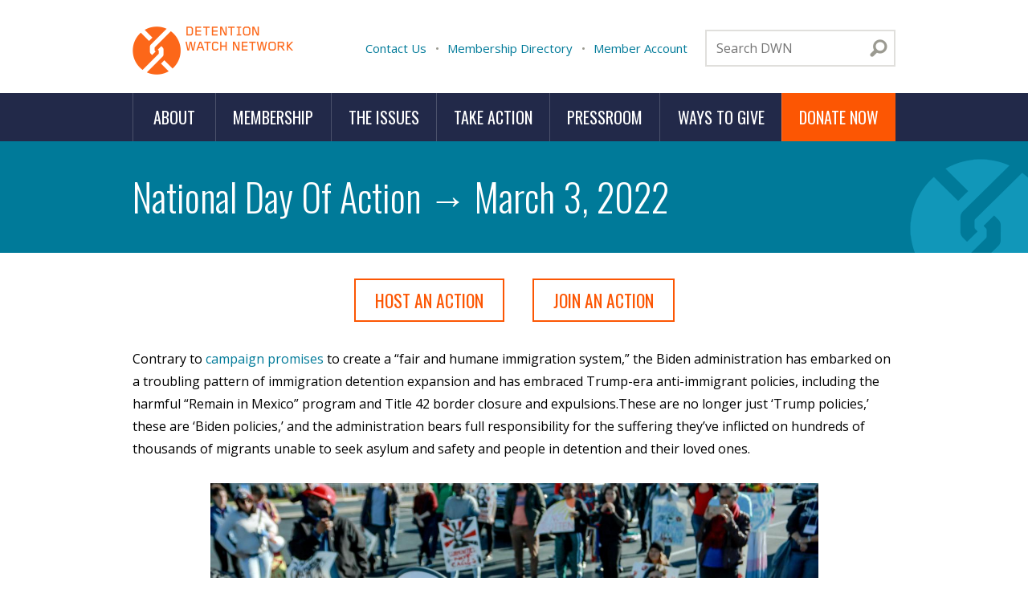

--- FILE ---
content_type: text/html; charset=utf-8
request_url: https://www.detentionwatchnetwork.org/take-action/national-day-of-action-2022?emci=00e0f6a1-b398-ec11-a507-281878b83d8a&emdi=7870e242-cd98-ec11-a507-281878b83d8a&ceid=684193
body_size: 6623
content:
<!DOCTYPE html>
<html lang="en" dir="ltr"
  xmlns:content="http://purl.org/rss/1.0/modules/content/"
  xmlns:dc="http://purl.org/dc/terms/"
  xmlns:foaf="http://xmlns.com/foaf/0.1/"
  xmlns:rdfs="http://www.w3.org/2000/01/rdf-schema#"
  xmlns:sioc="http://rdfs.org/sioc/ns#"
  xmlns:sioct="http://rdfs.org/sioc/types#"
  xmlns:skos="http://www.w3.org/2004/02/skos/core#"
  xmlns:xsd="http://www.w3.org/2001/XMLSchema#">

<head>
	<meta http-equiv="Content-Type" content="text/html; charset=utf-8" />
<link rel="preconnect" href="https://fonts.gstatic.com" />
<meta property="og:site_name" content="Detention Watch Network" />
<link rel="shortcut icon" href="https://www.detentionwatchnetwork.org/favicon.ico" type="image/vnd.microsoft.icon" />
<link rel="mask-icon" href="/sites/all/themes/dwn/favicons/safari-pinned-tab.svg" color="#ff6319" />
<link rel="shortcut icon" href="/favicon.ico" />
<meta name="viewport" content="width=device-width,initial-scale=1.0" />
<link rel="stylesheet" href="https://fonts.googleapis.com/css2?family=Open+Sans:ital,wght@0,400;0,600;0,700;1,400;1,600;1,700&amp;family=Oswald:wght@300;400&amp;display=swap" />
<link href="/sites/all/libraries/foundation-icons/foundation-icons.css" rel="stylesheet" type="text/css" />
<meta name="description" content="Host an action Join An Action Contrary to campaign promises to create a “fair and humane immigration system,” the Biden administration has embarked on a troubling pattern of immigration detention expansion and has embraced Trump-era anti-immigrant policies, including the harmful “Remain in Mexico” program and Title 42 border closure and expulsions.These are no longer just" />
<meta name="generator" content="Drupal 7 (https://www.drupal.org)" />
<link rel="canonical" href="https://www.detentionwatchnetwork.org/take-action/national-day-of-action-2022" />
<link rel="shortlink" href="https://www.detentionwatchnetwork.org/node/316" />
<meta property="og:site_name" content="Detention Watch Network" />
<meta property="og:type" content="article" />
<meta property="og:url" content="https://www.detentionwatchnetwork.org/take-action/national-day-of-action-2022" />
<meta property="og:title" content="National Day Of Action → March 3, 2022" />
<meta property="og:description" content="Host an action Join An Action Contrary to campaign promises to create a “fair and humane immigration system,” the Biden administration has embarked on a troubling pattern of immigration detention expansion and has embraced Trump-era anti-immigrant policies, including the harmful “Remain in Mexico” program and Title 42 border closure and expulsions.These are no longer just ‘Trump policies,’ these are ‘Biden policies,’ and the administration bears full responsibility for the suffering they’ve inflicted on hundreds of thousands of migrants unable to seek asylum and safety and people in detention" />
<meta property="og:updated_time" content="2022-06-13T11:24:57-04:00" />
<meta property="article:published_time" content="2022-01-27T14:05:18-05:00" />
<meta property="article:modified_time" content="2022-06-13T11:24:57-04:00" />
<meta name="dcterms.title" content="National Day Of Action → March 3, 2022" />
<meta name="dcterms.creator" content="admin" />
<meta name="dcterms.description" content="Host an action Join An Action Contrary to campaign promises to create a “fair and humane immigration system,” the Biden administration has embarked on a troubling pattern of immigration detention expansion and has embraced Trump-era anti-immigrant policies, including the harmful “Remain in Mexico” program and Title 42 border closure and expulsions.These are no longer just ‘Trump policies,’ these are ‘Biden policies,’ and the administration bears full responsibility for the suffering they’ve inflicted on hundreds of thousands of migrants unable to seek asylum and safety and people in detention" />
<meta name="dcterms.date" content="2022-01-27T14:05-05:00" />
<meta name="dcterms.type" content="Text" />
<meta name="dcterms.format" content="text/html" />
<meta name="dcterms.identifier" content="https://www.detentionwatchnetwork.org/take-action/national-day-of-action-2022" />
<meta name="dcterms.language" content="en" />
	<title>National Day Of Action → March 3, 2022 | Detention Watch Network</title>

  <link rel="apple-touch-icon" sizes="180x180" href="/sites/all/themes/dwn/favicons/apple-touch-icon.png">
  <link rel="icon" type="image/png" sizes="32x32" href="/sites/all/themes/dwn/favicons/favicon-32x32.png">
  <link rel="icon" type="image/png" sizes="16x16" href="/sites/all/themes/dwn/favicons/favicon-16x16.png">
  <link rel="manifest" href="/sites/all/themes/dwn/favicons/site.webmanifest">
  <meta name="msapplication-TileColor" content="#ff6319">
  <meta name="msapplication-config" content="/sites/all/themes/dwn/favicons/browserconfig.xml">
  <meta name="theme-color" content="#22294b">

	<style type="text/css" media="all">
@import url("https://www.detentionwatchnetwork.org/modules/system/system.base.css?t61jns");
@import url("https://www.detentionwatchnetwork.org/modules/system/system.menus.css?t61jns");
@import url("https://www.detentionwatchnetwork.org/modules/system/system.messages.css?t61jns");
@import url("https://www.detentionwatchnetwork.org/modules/system/system.theme.css?t61jns");
</style>
<style type="text/css" media="all">
@import url("https://www.detentionwatchnetwork.org/modules/field/theme/field.css?t61jns");
@import url("https://www.detentionwatchnetwork.org/modules/node/node.css?t61jns");
@import url("https://www.detentionwatchnetwork.org/modules/search/search.css?t61jns");
@import url("https://www.detentionwatchnetwork.org/modules/user/user.css?t61jns");
@import url("https://www.detentionwatchnetwork.org/sites/all/modules/contrib/youtube/css/youtube.css?t61jns");
@import url("https://www.detentionwatchnetwork.org/sites/all/modules/contrib/views/css/views.css?t61jns");
@import url("https://www.detentionwatchnetwork.org/sites/all/modules/contrib/ckeditor/css/ckeditor.css?t61jns");
</style>
<style type="text/css" media="all">
@import url("https://www.detentionwatchnetwork.org/sites/all/modules/contrib/ctools/css/ctools.css?t61jns");
</style>
<style type="text/css" media="screen">
@import url("https://www.detentionwatchnetwork.org/sites/all/libraries/appleple-modal-video/css/modal-video.css?t61jns");
</style>
<style type="text/css" media="all">
@import url("https://www.detentionwatchnetwork.org/sites/all/themes/dwn/css/style.css?t61jns");
</style>
<style type="text/css" media="print">
@import url("https://www.detentionwatchnetwork.org/sites/all/themes/dwn/css/print.css?t61jns");
</style>
	<script type="text/javascript" src="https://www.detentionwatchnetwork.org/sites/all/modules/contrib/jquery_update/replace/jquery/1.12/jquery.min.js?v=1.12.4"></script>
<script type="text/javascript" src="https://www.detentionwatchnetwork.org/misc/jquery-extend-3.4.0.js?v=1.12.4"></script>
<script type="text/javascript" src="https://www.detentionwatchnetwork.org/misc/jquery-html-prefilter-3.5.0-backport.js?v=1.12.4"></script>
<script type="text/javascript" src="https://www.detentionwatchnetwork.org/misc/jquery.once.js?v=1.2"></script>
<script type="text/javascript" src="https://www.detentionwatchnetwork.org/misc/drupal.js?t61jns"></script>
<script type="text/javascript" src="https://www.detentionwatchnetwork.org/sites/all/modules/contrib/jquery_update/js/jquery_browser.js?v=0.0.1"></script>
<script type="text/javascript" src="https://www.detentionwatchnetwork.org/sites/all/modules/contrib/google_analytics/googleanalytics.js?t61jns"></script>
<script type="text/javascript" src="https://www.googletagmanager.com/gtag/js?id=G-Y4GM3TE91E"></script>
<script type="text/javascript">
<!--//--><![CDATA[//><!--
window.dataLayer = window.dataLayer || [];function gtag(){dataLayer.push(arguments)};gtag("js", new Date());gtag("set", "developer_id.dMDhkMT", true);gtag("config", "G-Y4GM3TE91E", {"groups":"default","anonymize_ip":true});
//--><!]]>
</script>
<script type="text/javascript" defer="defer" src="https://www.detentionwatchnetwork.org/sites/all/libraries/appleple-modal-video/js/jquery-modal-video.min.js?t61jns"></script>
<script type="text/javascript" defer="defer" src="https://www.detentionwatchnetwork.org/sites/all/libraries/sidr/dist/jquery.sidr.js?t61jns"></script>
<script type="text/javascript" src="https://www.detentionwatchnetwork.org/sites/all/themes/dwn/js/scripts.js?t61jns"></script>
<script type="text/javascript">
<!--//--><![CDATA[//><!--
jQuery.extend(Drupal.settings, {"basePath":"\/","pathPrefix":"","setHasJsCookie":0,"ajaxPageState":{"theme":"dwn","theme_token":"VBYUQc10fq2GebRNmcliskW6xviIDlmGqtLqEqD47wM","js":{"sites\/all\/modules\/contrib\/jquery_update\/replace\/jquery\/1.12\/jquery.min.js":1,"misc\/jquery-extend-3.4.0.js":1,"misc\/jquery-html-prefilter-3.5.0-backport.js":1,"misc\/jquery.once.js":1,"misc\/drupal.js":1,"sites\/all\/modules\/contrib\/jquery_update\/js\/jquery_browser.js":1,"sites\/all\/modules\/contrib\/google_analytics\/googleanalytics.js":1,"https:\/\/www.googletagmanager.com\/gtag\/js?id=G-Y4GM3TE91E":1,"0":1,"sites\/all\/libraries\/appleple-modal-video\/js\/jquery-modal-video.min.js":1,"sites\/all\/libraries\/sidr\/dist\/jquery.sidr.js":1,"sites\/all\/themes\/dwn\/js\/scripts.js":1},"css":{"modules\/system\/system.base.css":1,"modules\/system\/system.menus.css":1,"modules\/system\/system.messages.css":1,"modules\/system\/system.theme.css":1,"modules\/field\/theme\/field.css":1,"modules\/node\/node.css":1,"modules\/search\/search.css":1,"modules\/user\/user.css":1,"sites\/all\/modules\/contrib\/youtube\/css\/youtube.css":1,"sites\/all\/modules\/contrib\/views\/css\/views.css":1,"sites\/all\/modules\/contrib\/ckeditor\/css\/ckeditor.css":1,"sites\/all\/modules\/contrib\/ctools\/css\/ctools.css":1,"sites\/all\/libraries\/appleple-modal-video\/css\/modal-video.css":1,"sites\/all\/themes\/dwn\/css\/style.css":1,"sites\/all\/themes\/dwn\/css\/print.css":1}},"googleanalytics":{"account":["G-Y4GM3TE91E"],"trackOutbound":1,"trackMailto":1,"trackDownload":1,"trackDownloadExtensions":"7z|aac|arc|arj|asf|asx|avi|bin|csv|doc(x|m)?|dot(x|m)?|exe|flv|gif|gz|gzip|hqx|jar|jpe?g|js|mp(2|3|4|e?g)|mov(ie)?|msi|msp|pdf|phps|png|ppt(x|m)?|pot(x|m)?|pps(x|m)?|ppam|sld(x|m)?|thmx|qtm?|ra(m|r)?|sea|sit|tar|tgz|torrent|txt|wav|wma|wmv|wpd|xls(x|m|b)?|xlt(x|m)|xlam|xml|z|zip"},"urlIsAjaxTrusted":{"\/take-action\/national-day-of-action-2022?emci=00e0f6a1-b398-ec11-a507-281878b83d8a\u0026emdi=7870e242-cd98-ec11-a507-281878b83d8a\u0026ceid=684193":true}});
//--><!]]>
</script>
</head>

<body class="html not-front not-logged-in no-sidebars page-node page-node- page-node-316 node-type-page" >

<div id="skip-link"><a href="#content" class="element-invisible element-focusable">Skip to main content</a></div>



<!-- Header -->
<div id="header"><div class="container clearfix">
			<a href="/" rel="home" id="logo"><img src="https://www.detentionwatchnetwork.org/sites/all/themes/dwn/images/header-logo@2x.png" alt="Detention Watch Network" width="200" height="60"></a>	
	  <div class="region region-header">    <div id="block-menu-menu-auxiliary" class="block block-menu">      <div class="content">    <ul class="menu clearfix"><li class="first leaf"><a href="/contact" title="">Contact Us</a></li><li class="leaf"><a href="/about/membership-directory" title="">Membership Directory</a></li><li class="last leaf"><a href="//www.detentionwatchnetwork.org/account" title="">Member Account</a></li></ul>  </div></div><div id="block-search-form" class="block block-search">      <div class="content">    <form action="/take-action/national-day-of-action-2022?emci=00e0f6a1-b398-ec11-a507-281878b83d8a&amp;emdi=7870e242-cd98-ec11-a507-281878b83d8a&amp;ceid=684193" method="post" id="search-block-form" accept-charset="UTF-8"><div><div class="container-inline">      <h2 class="element-invisible">Search form</h2>    <div class="form-item form-type-textfield form-item-search-block-form">  <label class="element-invisible" for="edit-search-block-form--2">Search </label> <input title="Enter the terms you wish to search for." placeholder="Search DWN" type="text" id="edit-search-block-form--2" name="search_block_form" value="" size="15" maxlength="128" class="form-text" /></div><div class="form-actions form-wrapper" id="edit-actions"><input type="submit" id="edit-submit" name="op" value="Search" class="form-submit" /></div><input type="hidden" name="form_build_id" value="form-1lgfMXLxqFml8pynQtYVLBF-qKo1dJAhlBAEtyO3ckw" /><input type="hidden" name="form_id" value="search_block_form" /></div></div></form>  </div></div>  </div><a id="mobile-menu-toggle" href="#mobile-menu"><i class="fi-list"></i><span>Menu</span></a></div></div>


	<!-- Main navigation -->
	<nav id="main-menu">
	  <div id="main-menu-wrapper" class="container">
	  	<h2 class="element-invisible">Main menu</h2><ul class="menu clearfix"><li class="first expanded"><a href="/about">About</a><ul class="menu clearfix"><li class="first leaf"><a href="/about/membership-directory">Membership Directory</a></li>
<li class="last leaf"><a href="/about/jobs-opportunities">Jobs and Opportunities</a></li>
</ul></li>
<li class="expanded"><a href="/membership">Membership</a><ul class="menu clearfix"><li class="first leaf"><a href="/membership/join">Become a Member</a></li>
<li class="leaf"><a href="/membership/renew">Renew Your Membership</a></li>
<li class="leaf"><a href="/membership/faq">Membership FAQs</a></li>
<li class="collapsed"><a href="/membership/conference">Member Conference</a></li>
<li class="last leaf"><a href="https://detentionwatchnetwork.app.neoncrm.com/login" title="">Member Account Login</a></li>
</ul></li>
<li class="expanded"><a href="/issues">The Issues</a><ul class="menu clearfix"><li class="first leaf"><a href="/issues/detention-101">Detention 101</a></li>
<li class="leaf"><a href="/issues/mandatory-detention">Mandatory Detention</a></li>
<li class="leaf"><a href="/issues/detention-quotas">Detention Quotas</a></li>
<li class="leaf"><a href="/issues/family-detention">Family Detention</a></li>
<li class="leaf"><a href="/issues/detention-oversight">Detention Oversight</a></li>
<li class="leaf"><a href="/issues/financial-incentives">Financial Incentives</a></li>
<li class="leaf"><a href="/issues/shadow-prisons">Shadow Prisons</a></li>
<li class="last leaf"><a href="/issues/alternatives">Alternatives</a></li>
</ul></li>
<li class="expanded"><a href="/take-action">Take Action</a><ul class="menu clearfix"><li class="first leaf"><a href="/freethemall">COVID-19: #FreeThemAll</a></li>
<li class="collapsed"><a href="/take-action/communitiesnotcages">#CommunitiesNotCages</a></li>
<li class="leaf"><a href="/defundhate">#DefundHate</a></li>
<li class="leaf"><a href="/take-action/organize">Organize</a></li>
<li class="leaf"><a href="//www.detentionwatchnetwork.org/about/membership-directory" title="">Connect</a></li>
<li class="leaf"><a href="/take-action/advocate">Advocate</a></li>
<li class="leaf"><a href="https://detentionwatchnetwork.app.neoncrm.com/np/clients/detentionwatchnetwork/donation.jsp?campaign=4&amp;&amp;test=true" title="">Donate</a></li>
<li class="collapsed"><a href="/take-action/signup">Sign Up</a></li>
<li class="leaf"><a href="/take-action/visit">Visit</a></li>
<li class="last leaf"><a href="/actiontuesday">Action Tuesday</a></li>
</ul></li>
<li class="expanded"><a href="/pressroom" title="">Pressroom</a><ul class="menu clearfix"><li class="first leaf"><a href="/pressroom/reports">Reports</a></li>
<li class="last leaf"><a href="/pressroom/voices">Voices from Detention</a></li>
</ul></li>
<li class="leaf"><a href="https://www.detentionwatchnetwork.org/ways-give" title="">Ways to Give</a></li>
<li class="last leaf"><a href="https://www.detentionwatchnetwork.org/donate" title="">Donate Now</a></li>
</ul>	  </div>
	</nav>


	<section id="content-above">
		<div id="section-title"><div id="page-title" class="container"><h1>National Day Of Action → March 3, 2022</h1></div></div>
	</section>


<div id="content-wrapper"><div class="container clearfix"><div id="content-innerwrapper">

	<!-- Content area -->
	<main id="content" class="column clearfix">

		
		
		
		
		
		  <div class="region region-content">
    <div id="block-system-main" class="block block-system">

    
  <div class="content">
    <article id="node-316" class="node node-page node-full clearfix" about="/take-action/national-day-of-action-2022" typeof="foaf:Document">

			<span property="dc:title" content="National Day Of Action → March 3, 2022" class="rdf-meta element-hidden"></span>
	<div class="content clearfix">
		<div class="field field-name-body field-type-text-with-summary field-label-hidden"><div class="field-items"><div class="field-item even" property="content:encoded"><p class="big aligncenter"><a class="action" href="https://docs.google.com/forms/d/e/1FAIpQLSe4o-J2KbrViR9nQWHcIJiowbsA5iv4f2c2ZDEd8fomtarNHg/viewform">Host an action</a>       <a class="action" href="#action-map">Join An Action </a></p>

<p>Contrary to <a href="https://joebiden.com/immigration/" target="_blank">campaign promises</a> to create a “fair and humane immigration system,” the Biden administration has embarked on a troubling pattern of immigration detention expansion and has embraced Trump-era anti-immigrant policies, including the harmful “Remain in Mexico” program and Title 42 border closure and expulsions.These are no longer just ‘Trump policies,’ these are ‘Biden policies,’ and the administration bears full responsibility for the suffering they’ve inflicted on hundreds of thousands of migrants unable to seek asylum and safety and people in detention and their loved ones.</p>

<p class="aligncenter"><img alt="Photo of #CommunitiesNotCages event at Etowah County Detention Center" height="301" src="/sites/default/files/images/2021-day-of-action-etowah-banner.jpg" width="757" /></p>

<p>Biden’s first year has amounted to disappointment and broken promises — <strong>we are angry and driven to action to make our demands resolute for Biden’s second year.</strong></p>

<h3>Demands:</h3>

<ul class="limit-width">
<li>
<p>Shut down detention centers and stop detention expansion [stop expansion efforts, if applicable] </p>
</li>
<li>
<p>Stop deportations including Title 42 expulsions</p>
</li>
<li>
<p>Free them all</p>
</li>
<li>
<p>Cut ICE and CBP’s budget</p>
</li>
</ul>

<h3><strong>Take Digital Action on 03/03 to Demand #CommunitiesNotCages!</strong></h3>

<p><a class="more" href="http://bit.ly/cncmarch3"><strong>Digital toolkit is now available! </strong></a></p>

<p>Three ways to take action online:</p>

<p><strong>11:30 AM–12:30 PM EST: National Livestream: </strong>Join the DWN team and organizations across the country as we highlight different local actions, share about the immigrant detention landscape and how you can take action.</p>

<p class="aligncenter"><a class="action" href="https://fb.watch/bwFzxkKFv4/" target="_blank">Rewatch the Livestream</a></p>

<p><strong>1:00 PM–2:00 PM EST: National Digital Action Hour: </strong>Join us over zoom to learn more about the Communities Not Cages and Defund Hate Campaigns, hear the testimonies of people who have experienced detention, and hold elected officials accountable. During the digital action hour, we will provide you with the tools to take action and demand the Biden administration, DHS, and congressional leadership #FreeThemAll and shut down detention centers. <a class="more" href="https://us02web.zoom.us/meeting/register/tZIvceCurD8qGtFVe7n-_l3KvJZVQll_j4JX">Register here</a></p>

<p><strong>2:00 PM–3:00 PM EST: National Twitterstorm:</strong> Use #CommunitiesNotCages to participate and send as many tweets as you can starting at 2:00 PM EST. <a class="more" href="http://bit.ly/cncmarch3">Get the sample tweets here</a></p>

<p><strong>Sample Tweet:</strong> <em>Detention and deportation deprive immigrants of their liberty, separate them from their loved ones, and exclude them from their communities. @POTUS this goes against our deepest values. #CommunitiesNotCages One year into Biden’s presidency systemic abuses by ICE and CBP persist.</em></p>

<section class="edges darkblue photo-organize">
<div class="container">
<h2>Take Action on Thursday, March 3, 2022</h2>

<p>Join us in <a href="https://docs.google.com/forms/d/e/1FAIpQLSe4o-J2KbrViR9nQWHcIJiowbsA5iv4f2c2ZDEd8fomtarNHg/viewform"><strong>hosting your own action</strong></a> or <strong>participate in an existing action</strong> at an ICE field office or detention center near you.</p>

<p><a class="action" href="https://docs.google.com/forms/d/e/1FAIpQLSe4o-J2KbrViR9nQWHcIJiowbsA5iv4f2c2ZDEd8fomtarNHg/viewform">Host an Action</a></p>

<h3 id="action-map">Find and Join an Action</h3>

<div><iframe height="480" src="https://www.google.com/maps/d/embed?mid=1MVX9CfN_1SLxP2ETgl-Y89RrN5KROLhW&amp;ehbc=2E312F" title="Map of Confirmed Actions" width="100%"></iframe></div>
</div>
</section>

<p><big>Learn more about Detention Watch Network’s <a class="more" href="/take-action/communitiesnotcages">#FirstTen to #CommunitiesNotCages campaign</a></big></p>
</div></div></div>	</div>

	
</article>
  </div>
</div>
  </div>

	</main>


	
</div></div></div>




  <!-- Footers -->
  <footer>

          <div class="footer-actions">
        <div class="container">
            <div class="region region-footer-actions">
    <div id="block-block-12" class="block block-block">

    <h2>Stay Informed</h2>
  
  <div class="content">
    <p>Sign up to receive reports, action alerts, and our newsletter.</p>

<p><a class="action" href="/signup">Sign Up Now</a></p>
  </div>
</div>
<div id="block-block-13" class="block block-block">

    <h2>Donate</h2>
  
  <div class="content">
    <p>Help strengthen a network of advocates and activists around the country fighting for the dignity and rights of immigrants in detention.</p>

<p><a class="action-donate" href="/donate">Donate Now</a></p>
  </div>
</div>
  </div>
        </div>
      </div>
    
          <div class="footer-links">
        <div class="container">
            <div class="region region-footer">
    <div id="block-block-2" class="block block-block">

    <h2>Contact Us</h2>
  
  <div class="content">
    <p><a class="more" href="/contact">Contact Us</a><br />
<a class="more" href="/about/jobs-internships">View Jobs &amp; Internships</a><br />
<a class="more" href="/privacy">Privacy Policy</a></p>
  </div>
</div>
<div id="block-block-3" class="block block-block">

    <h2>Detention 101</h2>
  
  <div class="content">
    <p><a href="/issues/detention-101" class="more">View the Issues</a></p>
  </div>
</div>
<div id="block-block-4" class="block block-block">

    <h2>Member Directory</h2>
  
  <div class="content">
    <p><a href="/about/membership-directory" class="more">View Directory</a></p>
  </div>
</div>
<div id="block-block-5" class="block block-block">

    <h2>Connect with Us</h2>
  
  <div class="content">
    <p><a href="https://www.facebook.com/DetentionWatchNetwork" rel="noopener" target="_blank"><img alt="Facebook" height="33" loading="lazy" src="/sites/all/themes/dwn/images/icon-facebook-white.svg" width="33" /></a> <a href="https://youtube.com/@detentionwatchnetwork" rel="noopener" target="_blank"><img alt="YouTube" height="34" loading="lazy" src="/sites/all/themes/dwn/images/icon-youtube-white.svg" width="38" /></a> <a href="https://www.instagram.com/detentionwatch/" rel="noopener" target="_blank"><img alt="Instagram" height="38" loading="lazy" src="/sites/all/themes/dwn/images/icon-instagram-white.svg" width="33" /></a></p>
  </div>
</div>
  </div>
        </div>
      </div>
    
          <div class="footer-bottom">
        <div class="container">
            <div class="region region-footer-bottom">
    <div id="block-block-1" class="block block-block">

    
  <div class="content">
    <p><img loading="lazy" alt="" height="40" src="/sites/all/themes/dwn/images/footer-logomark@2x.png" width="40" /> Part of the <a href="https://idcoalition.org" rel="noopener" target="_blank">International Detention Coalition</a>.</p>
  </div>
</div>
  </div>
        </div>
      </div>
    
  </footer>


</body>
</html>


--- FILE ---
content_type: text/html; charset=utf-8
request_url: https://www.google.com/maps/d/embed?mid=1MVX9CfN_1SLxP2ETgl-Y89RrN5KROLhW&ehbc=2E312F
body_size: 10554
content:
<!DOCTYPE html><html itemscope itemtype="http://schema.org/WebSite"><head><script nonce="WMu5w50PchZnB1uc3h0xiQ">window['ppConfig'] = {productName: '06194a8f37177242d55a18e38c5a91c6', deleteIsEnforced:  false , sealIsEnforced:  false , heartbeatRate:  0.5 , periodicReportingRateMillis:  60000.0 , disableAllReporting:  false };(function(){'use strict';function k(a){var b=0;return function(){return b<a.length?{done:!1,value:a[b++]}:{done:!0}}}function l(a){var b=typeof Symbol!="undefined"&&Symbol.iterator&&a[Symbol.iterator];if(b)return b.call(a);if(typeof a.length=="number")return{next:k(a)};throw Error(String(a)+" is not an iterable or ArrayLike");}var m=typeof Object.defineProperties=="function"?Object.defineProperty:function(a,b,c){if(a==Array.prototype||a==Object.prototype)return a;a[b]=c.value;return a};
function n(a){a=["object"==typeof globalThis&&globalThis,a,"object"==typeof window&&window,"object"==typeof self&&self,"object"==typeof global&&global];for(var b=0;b<a.length;++b){var c=a[b];if(c&&c.Math==Math)return c}throw Error("Cannot find global object");}var p=n(this);function q(a,b){if(b)a:{var c=p;a=a.split(".");for(var d=0;d<a.length-1;d++){var e=a[d];if(!(e in c))break a;c=c[e]}a=a[a.length-1];d=c[a];b=b(d);b!=d&&b!=null&&m(c,a,{configurable:!0,writable:!0,value:b})}}
q("Object.is",function(a){return a?a:function(b,c){return b===c?b!==0||1/b===1/c:b!==b&&c!==c}});q("Array.prototype.includes",function(a){return a?a:function(b,c){var d=this;d instanceof String&&(d=String(d));var e=d.length;c=c||0;for(c<0&&(c=Math.max(c+e,0));c<e;c++){var f=d[c];if(f===b||Object.is(f,b))return!0}return!1}});
q("String.prototype.includes",function(a){return a?a:function(b,c){if(this==null)throw new TypeError("The 'this' value for String.prototype.includes must not be null or undefined");if(b instanceof RegExp)throw new TypeError("First argument to String.prototype.includes must not be a regular expression");return this.indexOf(b,c||0)!==-1}});function r(a,b,c){a("https://csp.withgoogle.com/csp/proto/"+encodeURIComponent(b),JSON.stringify(c))}function t(){var a;if((a=window.ppConfig)==null?0:a.disableAllReporting)return function(){};var b,c,d,e;return(e=(b=window)==null?void 0:(c=b.navigator)==null?void 0:(d=c.sendBeacon)==null?void 0:d.bind(navigator))!=null?e:u}function u(a,b){var c=new XMLHttpRequest;c.open("POST",a);c.send(b)}
function v(){var a=(w=Object.prototype)==null?void 0:w.__lookupGetter__("__proto__"),b=x,c=y;return function(){var d=a.call(this),e,f,g,h;r(c,b,{type:"ACCESS_GET",origin:(f=window.location.origin)!=null?f:"unknown",report:{className:(g=d==null?void 0:(e=d.constructor)==null?void 0:e.name)!=null?g:"unknown",stackTrace:(h=Error().stack)!=null?h:"unknown"}});return d}}
function z(){var a=(A=Object.prototype)==null?void 0:A.__lookupSetter__("__proto__"),b=x,c=y;return function(d){d=a.call(this,d);var e,f,g,h;r(c,b,{type:"ACCESS_SET",origin:(f=window.location.origin)!=null?f:"unknown",report:{className:(g=d==null?void 0:(e=d.constructor)==null?void 0:e.name)!=null?g:"unknown",stackTrace:(h=Error().stack)!=null?h:"unknown"}});return d}}function B(a,b){C(a.productName,b);setInterval(function(){C(a.productName,b)},a.periodicReportingRateMillis)}
var D="constructor __defineGetter__ __defineSetter__ hasOwnProperty __lookupGetter__ __lookupSetter__ isPrototypeOf propertyIsEnumerable toString valueOf __proto__ toLocaleString x_ngfn_x".split(" "),E=D.concat,F=navigator.userAgent.match(/Firefox\/([0-9]+)\./),G=(!F||F.length<2?0:Number(F[1])<75)?["toSource"]:[],H;if(G instanceof Array)H=G;else{for(var I=l(G),J,K=[];!(J=I.next()).done;)K.push(J.value);H=K}var L=E.call(D,H),M=[];
function C(a,b){for(var c=[],d=l(Object.getOwnPropertyNames(Object.prototype)),e=d.next();!e.done;e=d.next())e=e.value,L.includes(e)||M.includes(e)||c.push(e);e=Object.prototype;d=[];for(var f=0;f<c.length;f++){var g=c[f];d[f]={name:g,descriptor:Object.getOwnPropertyDescriptor(Object.prototype,g),type:typeof e[g]}}if(d.length!==0){c=l(d);for(e=c.next();!e.done;e=c.next())M.push(e.value.name);var h;r(b,a,{type:"SEAL",origin:(h=window.location.origin)!=null?h:"unknown",report:{blockers:d}})}};var N=Math.random(),O=t(),P=window.ppConfig;P&&(P.disableAllReporting||P.deleteIsEnforced&&P.sealIsEnforced||N<P.heartbeatRate&&r(O,P.productName,{origin:window.location.origin,type:"HEARTBEAT"}));var y=t(),Q=window.ppConfig;if(Q)if(Q.deleteIsEnforced)delete Object.prototype.__proto__;else if(!Q.disableAllReporting){var x=Q.productName;try{var w,A;Object.defineProperty(Object.prototype,"__proto__",{enumerable:!1,get:v(),set:z()})}catch(a){}}
(function(){var a=t(),b=window.ppConfig;b&&(b.sealIsEnforced?Object.seal(Object.prototype):b.disableAllReporting||(document.readyState!=="loading"?B(b,a):document.addEventListener("DOMContentLoaded",function(){B(b,a)})))})();}).call(this);
</script><title itemprop="name">03/03 #CommunitiesNotCages Nat&#39;l Day of Action - Google My Maps</title><meta name="robots" content="noindex,nofollow"/><meta http-equiv="X-UA-Compatible" content="IE=edge,chrome=1"><meta name="viewport" content="initial-scale=1.0,minimum-scale=1.0,maximum-scale=1.0,user-scalable=0,width=device-width"/><meta name="description" itemprop="description" content="Join us for a national day of action demanding the Biden administration shut down immigrant detention centers, free them all, stop deportations and cut ICE and CBP&#39;s budgets!"/><meta itemprop="url" content="https://www.google.com/maps/d/viewer?mid=1MVX9CfN_1SLxP2ETgl-Y89RrN5KROLhW"/><meta itemprop="image" content="https://www.google.com/maps/d/thumbnail?mid=1MVX9CfN_1SLxP2ETgl-Y89RrN5KROLhW"/><meta property="og:type" content="website"/><meta property="og:title" content="03/03 #CommunitiesNotCages Nat&#39;l Day of Action - Google My Maps"/><meta property="og:description" content="Join us for a national day of action demanding the Biden administration shut down immigrant detention centers, free them all, stop deportations and cut ICE and CBP&#39;s budgets!"/><meta property="og:url" content="https://www.google.com/maps/d/viewer?mid=1MVX9CfN_1SLxP2ETgl-Y89RrN5KROLhW"/><meta property="og:image" content="https://www.google.com/maps/d/thumbnail?mid=1MVX9CfN_1SLxP2ETgl-Y89RrN5KROLhW"/><meta property="og:site_name" content="Google My Maps"/><meta name="twitter:card" content="summary_large_image"/><meta name="twitter:title" content="03/03 #CommunitiesNotCages Nat&#39;l Day of Action - Google My Maps"/><meta name="twitter:description" content="Join us for a national day of action demanding the Biden administration shut down immigrant detention centers, free them all, stop deportations and cut ICE and CBP&#39;s budgets!"/><meta name="twitter:image:src" content="https://www.google.com/maps/d/thumbnail?mid=1MVX9CfN_1SLxP2ETgl-Y89RrN5KROLhW"/><link rel="stylesheet" id="gmeviewer-styles" href="https://www.gstatic.com/mapspro/_/ss/k=mapspro.gmeviewer.ZPef100W6CI.L.W.O/am=AAAE/d=0/rs=ABjfnFU-qGe8BTkBR_LzMLwzNczeEtSkkw" nonce="qRgh_bVIIbaWbJo3rL1qzw"><link rel="stylesheet" href="https://fonts.googleapis.com/css?family=Roboto:300,400,500,700" nonce="qRgh_bVIIbaWbJo3rL1qzw"><link rel="shortcut icon" href="//www.gstatic.com/mapspro/images/favicon-001.ico"><link rel="canonical" href="https://www.google.com/mymaps/viewer?mid=1MVX9CfN_1SLxP2ETgl-Y89RrN5KROLhW&amp;hl=en_US"></head><body jscontroller="O1VPAb" jsaction="click:cOuCgd;"><div class="c4YZDc HzV7m-b7CEbf SfQLQb-dIxMhd-bN97Pc-b3rLgd"><div class="jQhVs-haAclf"><div class="jQhVs-uMX1Ee-My5Dr-purZT-uDEFge"><div class="jQhVs-uMX1Ee-My5Dr-purZT-uDEFge-bN97Pc"><div class="jQhVs-uMX1Ee-My5Dr-purZT-uDEFge-Bz112c"></div><div class="jQhVs-uMX1Ee-My5Dr-purZT-uDEFge-fmcmS-haAclf"><div class="jQhVs-uMX1Ee-My5Dr-purZT-uDEFge-fmcmS">Open full screen to view more</div></div></div></div></div><div class="i4ewOd-haAclf"><div class="i4ewOd-UzWXSb" id="map-canvas"></div></div><div class="X3SwIb-haAclf NBDE7b-oxvKad"><div class="X3SwIb-i8xkGf"></div></div><div class="Te60Vd-ZMv3u dIxMhd-bN97Pc-b3rLgd"><div class="dIxMhd-bN97Pc-Tswv1b-Bz112c"></div><div class="dIxMhd-bN97Pc-b3rLgd-fmcmS">This map was created by a user. <a href="//support.google.com/mymaps/answer/3024454?hl=en&amp;amp;ref_topic=3188329" target="_blank">Learn how to create your own.</a></div><div class="dIxMhd-bN97Pc-b3rLgd-TvD9Pc" title="Close"></div></div><script nonce="WMu5w50PchZnB1uc3h0xiQ">
  function _DumpException(e) {
    if (window.console) {
      window.console.error(e.stack);
    }
  }
  var _pageData = "[[1,null,null,null,null,null,null,null,null,null,\"at\",\"\",\"\",1769284273473,\"\",\"en_US\",false,[],\"https://www.google.com/maps/d/viewer?mid\\u003d1MVX9CfN_1SLxP2ETgl-Y89RrN5KROLhW\",\"https://www.google.com/maps/d/embed?mid\\u003d1MVX9CfN_1SLxP2ETgl-Y89RrN5KROLhW\\u0026ehbc\\u003d2E312F\",\"https://www.google.com/maps/d/edit?mid\\u003d1MVX9CfN_1SLxP2ETgl-Y89RrN5KROLhW\",\"https://www.google.com/maps/d/thumbnail?mid\\u003d1MVX9CfN_1SLxP2ETgl-Y89RrN5KROLhW\",null,null,true,\"https://www.google.com/maps/d/print?mid\\u003d1MVX9CfN_1SLxP2ETgl-Y89RrN5KROLhW\",\"https://www.google.com/maps/d/pdf?mid\\u003d1MVX9CfN_1SLxP2ETgl-Y89RrN5KROLhW\",\"https://www.google.com/maps/d/viewer?mid\\u003d1MVX9CfN_1SLxP2ETgl-Y89RrN5KROLhW\",null,false,\"/maps/d\",\"maps/sharing\",\"//www.google.com/intl/en_US/help/terms_maps.html\",true,\"https://docs.google.com/picker\",null,false,null,[[[\"//www.gstatic.com/mapspro/images/google-my-maps-logo-regular-001.png\",143,25],[\"//www.gstatic.com/mapspro/images/google-my-maps-logo-regular-2x-001.png\",286,50]],[[\"//www.gstatic.com/mapspro/images/google-my-maps-logo-small-001.png\",113,20],[\"//www.gstatic.com/mapspro/images/google-my-maps-logo-small-2x-001.png\",226,40]]],1,\"https://www.gstatic.com/mapspro/_/js/k\\u003dmapspro.gmeviewer.en_US.knJKv4m5-eY.O/am\\u003dAAAE/d\\u003d0/rs\\u003dABjfnFWJ7eYXBrZ1WlLyBY6MwF9-imcrgg/m\\u003dgmeviewer_base\",null,null,true,null,\"US\",null,null,null,null,null,null,true],[\"mf.map\",\"1MVX9CfN_1SLxP2ETgl-Y89RrN5KROLhW\",\"03/03 #CommunitiesNotCages Nat\u0027l Day of Action\",null,[-122.4355042,41.7613805,-72.6734969,26.1098374],[-122.4355042,41.7613805,-72.6734969,26.1098374],[[null,\"6pk6hweOXjc\",\"Confirmed Actions\",\"\",[[[\"https://mt.googleapis.com/vt/icon/name\\u003dicons/onion/SHARED-mymaps-pin-container-bg_4x.png,icons/onion/SHARED-mymaps-pin-container_4x.png,icons/onion/1899-blank-shape_pin_4x.png\\u0026highlight\\u003dff000000,0288D1\\u0026scale\\u003d2.0\"],null,1,1,[[null,[41.7613805,-72.6734969]],\"0\",null,\"6pk6hweOXjc\",[41.7613805,-72.6734969],[0,-128],\"3D45FA19BF81FA47\"],[[\"Hartford, Connecticut, Rally\"]]],[[\"https://mt.googleapis.com/vt/icon/name\\u003dicons/onion/SHARED-mymaps-pin-container-bg_4x.png,icons/onion/SHARED-mymaps-pin-container_4x.png,icons/onion/1899-blank-shape_pin_4x.png\\u0026highlight\\u003dff000000,0288D1\\u0026scale\\u003d2.0\"],null,1,1,[[null,[40.7143512,-74.0029927]],\"0\",null,\"6pk6hweOXjc\",[40.7143512,-74.0029927],[0,-128],\"3D46006F15AB47E9\"],[[\"New York City, New York, Rally \"]]],[[\"https://mt.googleapis.com/vt/icon/name\\u003dicons/onion/SHARED-mymaps-pin-container-bg_4x.png,icons/onion/SHARED-mymaps-pin-container_4x.png,icons/onion/1899-blank-shape_pin_4x.png\\u0026highlight\\u003dff000000,0288D1\\u0026scale\\u003d2.0\"],null,1,1,[[null,[40.3793947,-76.0161123]],\"0\",null,\"6pk6hweOXjc\",[40.3793947,-76.0161123],[0,-128],\"3D46029954BF8D7C\"],[[\"Leesport, Pennsylvania, Action\"]]],[[\"https://mt.googleapis.com/vt/icon/name\\u003dicons/onion/SHARED-mymaps-pin-container-bg_4x.png,icons/onion/SHARED-mymaps-pin-container_4x.png,icons/onion/1899-blank-shape_pin_4x.png\\u0026highlight\\u003dff000000,0288D1\\u0026scale\\u003d2.0\"],null,1,1,[[null,[40.7013325,-74.0429511]],\"0\",null,\"6pk6hweOXjc\",[40.7013325,-74.0429511],[0,-128],\"3D46043DA2D873AE\"],[[\"Jersey City, New Jersey, Melt The ICE- Ash Wed Vigil \\u0026 March\"]]],[[\"https://mt.googleapis.com/vt/icon/name\\u003dicons/onion/SHARED-mymaps-pin-container-bg_4x.png,icons/onion/SHARED-mymaps-pin-container_4x.png,icons/onion/1899-blank-shape_pin_4x.png\\u0026highlight\\u003dff000000,0288D1\\u0026scale\\u003d2.0\"],null,1,1,[[null,[30.871384500000005,-81.9811062]],\"0\",null,\"6pk6hweOXjc\",[30.8713845,-81.9811062],[0,-128],\"3D461525618827C9\"],[[\"Folkston, Georgia, March and Rally\"]]],[[\"https://mt.googleapis.com/vt/icon/name\\u003dicons/onion/SHARED-mymaps-pin-container-bg_4x.png,icons/onion/SHARED-mymaps-pin-container_4x.png,icons/onion/1899-blank-shape_pin_4x.png\\u0026highlight\\u003dff000000,0288D1\\u0026scale\\u003d2.0\"],null,1,1,[[null,[41.4962311,-81.6972294]],\"0\",null,\"6pk6hweOXjc\",[41.4962311,-81.6972294],[0,-128],\"3D462B203F5CC6CC\"],[[\"Cleveland, Ohio, Vigil \"]]],[[\"https://mt.googleapis.com/vt/icon/name\\u003dicons/onion/SHARED-mymaps-pin-container-bg_4x.png,icons/onion/SHARED-mymaps-pin-container_4x.png,icons/onion/1899-blank-shape_pin_4x.png\\u0026highlight\\u003dff000000,0288D1\\u0026scale\\u003d2.0\"],null,1,1,[[null,[34.100521,-117.2980041]],\"0\",null,\"6pk6hweOXjc\",[34.100521,-117.2980041],[0,-128],\"3D462FCDF46EC4A5\"],[[\"San Bernardino, California, Press Conference and Rally\"]]],[[\"https://mt.googleapis.com/vt/icon/name\\u003dicons/onion/SHARED-mymaps-pin-container-bg_4x.png,icons/onion/SHARED-mymaps-pin-container_4x.png,icons/onion/1899-blank-shape_pin_4x.png\\u0026highlight\\u003dff000000,0288D1\\u0026scale\\u003d2.0\"],null,1,1,[[null,[37.7628171,-122.4355042]],\"0\",null,\"6pk6hweOXjc\",[37.7628171,-122.4355042],[0,-128],\"3D4631871FE38857\"],[[\"San Francisco, California, Vigil\"]]],[[\"https://mt.googleapis.com/vt/icon/name\\u003dicons/onion/SHARED-mymaps-pin-container-bg_4x.png,icons/onion/SHARED-mymaps-pin-container_4x.png,icons/onion/1899-blank-shape_pin_4x.png\\u0026highlight\\u003dff000000,0288D1\\u0026scale\\u003d2.0\"],null,1,1,[[null,[38.883993,-77.0278274]],\"0\",null,\"6pk6hweOXjc\",[38.883993,-77.0278274],[0,-128],\"3D4633655E76DFBF\"],[[\"Washington, DC, #CommunitiesNotCages Interfaith Ceremony and Action \"]]],[[\"https://mt.googleapis.com/vt/icon/name\\u003dicons/onion/SHARED-mymaps-pin-container-bg_4x.png,icons/onion/SHARED-mymaps-pin-container_4x.png,icons/onion/1899-blank-shape_pin_4x.png\\u0026highlight\\u003dff000000,0288D1\\u0026scale\\u003d2.0\"],null,1,1,[[null,[38.5781156,-121.48523119999999]],\"0\",null,\"6pk6hweOXjc\",[38.5781156,-121.4852312],[0,-128],\"3D467ABBA4419463\"],[[\"Sacramento, California, Rally\"]]],[[\"https://mt.googleapis.com/vt/icon/name\\u003dicons/onion/SHARED-mymaps-pin-container-bg_4x.png,icons/onion/SHARED-mymaps-pin-container_4x.png,icons/onion/1899-blank-shape_pin_4x.png\\u0026highlight\\u003dff000000,0288D1\\u0026scale\\u003d2.0\"],null,1,1,[[null,[33.7496208,-84.3971075]],\"0\",null,\"6pk6hweOXjc\",[33.7496208,-84.3971075],[0,-128],\"3D467D8BB87120AB\"],[[\"Atlanta, Georgia, Protest\"]]],[[\"https://mt.googleapis.com/vt/icon/name\\u003dicons/onion/SHARED-mymaps-pin-container-bg_4x.png,icons/onion/SHARED-mymaps-pin-container_4x.png,icons/onion/1899-blank-shape_pin_4x.png\\u0026highlight\\u003dff000000,0288D1\\u0026scale\\u003d2.0\"],null,1,1,[[null,[26.1098374,-80.25602340000002]],\"0\",null,\"6pk6hweOXjc\",[26.1098374,-80.2560234],[0,-128],\"3D4681879459FCBC\"],[[\"Plantation, Florida, Rally \"]]],[[\"https://mt.googleapis.com/vt/icon/name\\u003dicons/onion/SHARED-mymaps-pin-container-bg_4x.png,icons/onion/SHARED-mymaps-pin-container_4x.png,icons/onion/1899-blank-shape_pin_4x.png\\u0026highlight\\u003dff000000,0288D1\\u0026scale\\u003d2.0\"],null,1,1,[[null,[41.1756488,-73.199653]],\"0\",null,\"6pk6hweOXjc\",[41.1756488,-73.199653],[0,-128],\"3D55C7E38C8CD27A\"],[[\"Bridgeport, Connecticut, Art Installation \"]]],[[\"https://mt.googleapis.com/vt/icon/name\\u003dicons/onion/SHARED-mymaps-pin-container-bg_4x.png,icons/onion/SHARED-mymaps-pin-container_4x.png,icons/onion/1899-blank-shape_pin_4x.png\\u0026highlight\\u003dff000000,0288D1\\u0026scale\\u003d2.0\"],null,1,1,[[null,[38.8816208,-77.0909809]],\"0\",null,\"6pk6hweOXjc\",[38.8816208,-77.0909809],[0,-128],\"3D55D08B27D47B10\"],[[\"Arlington, Virginia, Banner Drop \"]]],[[\"https://mt.googleapis.com/vt/icon/name\\u003dicons/onion/SHARED-mymaps-pin-container-bg_4x.png,icons/onion/SHARED-mymaps-pin-container_4x.png,icons/onion/1899-blank-shape_pin_4x.png\\u0026highlight\\u003dff000000,0288D1\\u0026scale\\u003d2.0\"],null,1,1,[[null,[39.5236463,-87.1251437]],\"0\",null,\"6pk6hweOXjc\",[39.5236463,-87.1251437],[0,-128],\"3D55DD0DDCF823B4\"],[[\"Brazil, Indiana, Billboard and Webinar\"]]],[[\"https://mt.googleapis.com/vt/icon/name\\u003dicons/onion/SHARED-mymaps-pin-container-bg_4x.png,icons/onion/SHARED-mymaps-pin-container_4x.png,icons/onion/1899-blank-shape_pin_4x.png\\u0026highlight\\u003dff000000,0288D1\\u0026scale\\u003d2.0\"],null,1,1,[[null,[39.759412700000006,-84.1958444]],\"0\",null,\"6pk6hweOXjc\",[39.7594127,-84.1958444],[0,-128],\"3D55EE23069AB7E8\"],[[\"Dayton, Ohio,  Rally\\n\"]]],[[\"https://mt.googleapis.com/vt/icon/name\\u003dicons/onion/SHARED-mymaps-pin-container-bg_4x.png,icons/onion/SHARED-mymaps-pin-container_4x.png,icons/onion/1899-blank-shape_pin_4x.png\\u0026highlight\\u003dff000000,0288D1\\u0026scale\\u003d2.0\"],null,1,1,[[null,[32.5756646,-116.9151207]],\"0\",null,\"6pk6hweOXjc\",[32.5756646,-116.9151207],[0,-128],\"3D56157200FDAA66\"],[[\"San Diego, California, Rally \"]]],[[\"https://mt.googleapis.com/vt/icon/name\\u003dicons/onion/SHARED-mymaps-pin-container-bg_4x.png,icons/onion/SHARED-mymaps-pin-container_4x.png,icons/onion/1899-blank-shape_pin_4x.png\\u0026highlight\\u003dff000000,0288D1\\u0026scale\\u003d2.0\"],null,1,1,[[null,[40.899577300000004,-78.2090822]],\"0\",null,\"6pk6hweOXjc\",[40.8995773,-78.2090822],[0,-128],\"3D5963063ADD7AC7\"],[[\"Philipsburg, PA, Action\\n\"]]]],null,null,true,null,null,null,null,[[\"6pk6hweOXjc\",1,null,null,null,\"https://www.google.com/maps/d/kml?mid\\u003d1MVX9CfN_1SLxP2ETgl-Y89RrN5KROLhW\\u0026resourcekey\\u0026lid\\u003d6pk6hweOXjc\",null,null,null,null,null,2,null,[[[\"3D45FA19BF81FA47\",[[[41.7613805,-72.6734969]]],null,null,0,[[\"name\",[\"Hartford, Connecticut, Rally\"],1],[\"description\",[\"10:00 AM - 11 AM ET at Abraham A. Ribicoff Federal Building and U.S. Courthouse, 450 Main St, Hartford CT 06106. \\n Hosted by Comunidades Sin Fronteras CSF-CT INC, Make the Road CT, Hartford Deportation Defense, and Semilla Collective. \\nhttps://www.facebook.com/events/1031573154237918/?ref\\u003dnewsfeed \\n\"],1],[[null,\"https://mymaps.usercontent.google.com/hostedimage/m/*/[base64]?fife\"]],null,[null,\"ChIJp4gO4G9T5okRCxcawIbOj6E\",false]],null,0],[\"3D46006F15AB47E9\",[[[40.7143512,-74.0029927]]],null,null,0,[[\"name\",[\"New York City, New York, Rally \"],1],[\"description\",[\"11:00 AM ET at Foley Square, New York, NY 10013. Hosted by Queer Detainee Empowerment Project, Families for Freedom, and Legal Aid Society https://www.instagram.com/p/CaanjgWO1Db/\"],1],[[null,\"https://mymaps.usercontent.google.com/hostedimage/m/*/[base64]?fife\"]],null,[null,\"ChIJtwwiciFawokRHE2X24SK_s0\",false]],null,1],[\"3D46029954BF8D7C\",[[[40.3793947,-76.0161123]]],null,null,0,[[\"name\",[\"Leesport, Pennsylvania, Action\"],1],[\"description\",[\"03/08 | 1pm ET, outside Berks Detention Center, 1040 Berks Rd, Leesport, PA 19533. Hosted by Berks Stand Up and Shut Down Berks Coalition. https://www.instagram.com/p/CahZmQnMRcc/\"],1],[[null,\"https://mymaps.usercontent.google.com/hostedimage/m/*/[base64]?fife\"]],null,[null,\"ChIJORZAjkh0xokRHJV_tBOj8Wc\",false]],null,2],[\"3D46043DA2D873AE\",[[[40.7013325,-74.0429511]]],null,null,0,[[\"name\",[\"Jersey City, New Jersey, Melt The ICE- Ash Wed Vigil \\u0026 March\"],1],[\"description\",[\"9:30am AM ET, meet at Liberty State Park, vigil at the bridge next to Ellis Island, and march with various stops. Hosted by First Friends of NJ, NY Northern NJ Sanctuary Coalition, Casa Esperanza and HSNNE-Haiti Solidarity Network of the Northeast. https://fb.me/e/1rD2ZYRrX\"],1],[[null,\"https://mymaps.usercontent.google.com/hostedimage/m/*/[base64]?fife\"]],null,[null,\"EilFbGxpcyBJc2xhbmQgQnJpZGdlLCBKZXJzZXkgQ2l0eSwgTkosIFVTQSIuKiwKFAoSCZGtOHOXUMKJERCq3EV3ZHtCEhQKEgndr78l0lDCiRHZJc2iE_BJAg\",false]],null,3],[\"3D461525618827C9\",[[[30.8713845,-81.9811062]]],null,null,0,[[\"name\",[\"Folkston, Georgia, March and Rally\"],1],[\"description\",[\"12:00 PM- 2:00 PM ET, across the street from Folkston ICE Processing Center, 3262 GA-252, Folkston, GA 31537. Hosted by Georgia Latino Alliance for Human Rights, Side with Love, Project South.\\n https://www.facebook.com/events/914119772609002/?ref\\u003dnewsfeed\\n\"],1],[[null,\"https://mymaps.usercontent.google.com/hostedimage/m/*/[base64]?fife\"]],null,[null,\"ChIJkS5ZUVlu5YgRvP5JoZ6sE3U\",false]],null,4],[\"3D462B203F5CC6CC\",[[[41.4962311,-81.6972294]]],null,null,0,[[\"name\",[\"Cleveland, Ohio, Vigil \"],1],[\"description\",[\"4:00 PM ET, Carl B. Stokes United States Courthouse, 801 W. Superior Avenue, Cleveland, Ohio 44113. Hosted by Greater Cleveland Immigrant Support Network, InterReligious Task Force on Central America and Colombia. https://www.facebook.com/events/389637832967630/?active_tab\\u003ddiscussion \\n\"],1],null,null,[null,\"ChIJoyOGEXzwMIgRWHXy0Tkx7B8\",false]],null,5],[\"3D462FCDF46EC4A5\",[[[34.100521,-117.2980041]]],null,null,0,[[\"name\",[\"San Bernardino, California, Press Conference and Rally\"],1],[\"description\",[\"10:00 AM PT, Outside San Bernardino ICE Field Office, 655 W Rialto Ave, San Bernardino, CA 92410. Hosted by: Inland Coalition for Immigrant Justice and Shut Down Adelanto Coalition. https://www.instagram.com/p/CaX6UA9PRbx/ \\n\"],1],[[null,\"https://mymaps.usercontent.google.com/hostedimage/m/*/[base64]?fife\"]],null,[null,\"ChIJW37HMDFTw4AR6y8tNXlIi-E\",false]],null,6],[\"3D4631871FE38857\",[[[37.7628171,-122.4355042]]],null,null,0,[[\"name\",[\"San Francisco, California, Vigil\"],1],[\"description\",[\"5:30 PM PT, Harvey Milk Plaza, 400 Castro St, San Francisco, CA 94114. Hosted by Rainbow Beginnings. https://www.facebook.com/events/1132926640870877?ref\\u003dnewsfeed\"],1],[[null,\"https://mymaps.usercontent.google.com/hostedimage/m/*/[base64]?fife\"]],null,[null,\"ChIJzV4kUwN-j4ARTme6HBe-NzM\",false]],null,7],[\"3D4633655E76DFBF\",[[[38.883993,-77.0278274]]],null,null,0,[[\"name\",[\"Washington, DC, #CommunitiesNotCages Interfaith Ceremony and Action \"],1],[\"description\",[\"12:30 PM ET at ICE Headquarters: 500 12th St SW #5600, Washington, DC 20536. Hosted by Detention Watch Network, American Friends Service Committee, FIRM, United We Dream, We are Home, Free them All VA and more! https://www.facebook.com/events/3158500231138267\\n\"],1],[[null,\"https://mymaps.usercontent.google.com/hostedimage/m/*/[base64]?fife\"]],null,[null,\"ChIJnbFW4nW3t4kRa9nDYC3n-Vw\",false]],null,8],[\"3D467ABBA4419463\",[[[38.5781156,-121.4852312]]],null,null,0,[[\"name\",[\"Sacramento, California, Rally\"],1],[\"description\",[\"4:30 PM - 6:30 PM PT, Downtown Sacramento, 16th and J Street, Downtown Sacramento, CA, 95814. Hosted by NorCal Resist, JACL, CAIR Sacramento, Sacramento Peace Action, SURJ Sacramento, Sacramento Poor Peoples\u0027 Campaign, Resource Generation Bay Area, and Kehilla Community Synagogue Immigration Justice Committee. https://www.facebook.com/events/637415364040266\"],1],[[null,\"https://mymaps.usercontent.google.com/hostedimage/m/*/[base64]?fife\"]],null,[null,\"EilKIFN0ICYgMTZ0aCBTdCwgU2FjcmFtZW50bywgQ0EgOTU4MTQsIFVTQSJmImQKFAoSCZ-S8anQ0JqAEZj5biY_dZGPEhQKEgmfkvGp0NCagBGY-W4mP3WRjxoUChIJy1M-lZXQmoAR9V94iy9M2f0aFAoSCU_AWcHf0JqAEWhtdXdwkrBTIgoNpI3-FhUo05a3\",false]],null,9],[\"3D467D8BB87120AB\",[[[33.7496208,-84.3971075]]],null,null,0,[[\"name\",[\"Atlanta, Georgia, Protest\"],1],[\"description\",[\"180 Ted Turner Dr SW, Atlanta, Georgia, 30303. Hosted by The Ice Breakers. https://www.instagram.com/p/CanLZDrOM95/ \"],1],[[null,\"https://mymaps.usercontent.google.com/hostedimage/m/*/[base64]?fife\"]],null,[null,\"ChIJA7kTaXgD9YgRc-91RTAeqt0\",false]],null,10],[\"3D4681879459FCBC\",[[[26.1098374,-80.2560234]]],null,null,0,[[\"name\",[\"Plantation, Florida, Rally \"],1],[\"description\",[\"11:00 AM ET, ICE Field Office, 865 SW 78th Ave., Plantation, FL 33324. Hosted by AFSC, Immigrant Action Alliance, American Friends Service Committee Florida, and #ShutDownGlades Coalition. https://www.facebook.com/events/276671761259520/\"],1],[[null,\"https://mymaps.usercontent.google.com/hostedimage/m/*/[base64]?fife\"]],null,[null,\"ChIJLRgyQq4H2YgRoIQmgoGL2s4\",false]],null,11],[\"3D55C7E38C8CD27A\",[[[41.1756488,-73.199653]]],null,null,0,[[\"name\",[\"Bridgeport, Connecticut, Art Installation \"],1],[\"description\",[\"4:00 - 6:00 PM EST, 1067 Park Ave, Bridgeport, CT 06604. Hosted by Connecticut Worker Center. \"],1],null,null,[null,\"ChIJSyClC2wO6IkRIzwvWLkUY4c\",false]],null,12],[\"3D55D08B27D47B10\",[[[38.8816208,-77.0909809]]],null,null,0,[[\"name\",[\"Arlington, Virginia, Banner Drop \"],1],[\"description\",[\"Banner Drop | 5:00 PM ET, Hosted by La ColectiVA. https://www.instagram.com/lacolectiva703/\"],1],null,null,[null,\"ChIJD6ene522t4kRNL6FM2ADhuA\",false]],null,13],[\"3D55DD0DDCF823B4\",[[[39.5236463,-87.1251437]]],null,null,0,[[\"name\",[\"Brazil, Indiana, Billboard and Webinar\"],1],[\"description\",[\"On 2/28: A community billboard against ICE expansion will be unveiled at St. Road 40, Brazil. On March 3rd, there will be an educational webinar “The Fight Against Immigration Detention in the Midwest: The Clay County Jail Expansion Proposal in A Regional Context”. Hosted by Mariposa Legal and Communities Not Cages Indiana Coalition. https://www.facebook.com/events/424215342784445/?ref\\u003dnewsfeed \\n\"],1],[[null,\"https://mymaps.usercontent.google.com/hostedimage/m/*/[base64]?fife\"]],null,[null,\"EhZVUy00MCwgQnJhemlsLCBJTiwgVVNBIi4qLAoUChIJBcczYbSNwocR91SS-q8QqdgSFAoSCZHprwZFEW2IESFFb_8ifb__\",false]],null,14],[\"3D55EE23069AB7E8\",[[[39.7594127,-84.1958444]]],null,null,0,[[\"name\",[\"Dayton, Ohio,  Rally\\n\"],1],[\"description\",[\"12:10 - 12:50 PM ET, 200 W. 2nd St., Dayton, OH 45402. Hosted by Miami Valley Immigration Coalition. https://www.facebook.com/events/1107583623356945/\"],1],[[null,\"https://mymaps.usercontent.google.com/hostedimage/m/*/[base64]?fife\"]],null,[null,\"ChIJx3bD-FGBQIgR2IIVKgJB4Mk\",false]],null,15],[\"3D56157200FDAA66\",[[[32.5756646,-116.9151207]]],null,null,0,[[\"name\",[\"San Diego, California, Rally \"],1],[\"description\",[\"5:30 PM - 7 PM PT, Outside of Otay Mesa Detention Center, San Diego, California. Hosted by Free them All San Diego. https://www.facebook.com/events/313503017466482/?ref\\u003dnewsfeed\"],1],[[null,\"https://mymaps.usercontent.google.com/hostedimage/m/*/[base64]?fife\"]],null,[null,\"ChIJFfxiKOhG2YARgf2NuXgUzsI\",false]],null,16],[\"3D5963063ADD7AC7\",[[[40.8995773,-78.2090822]]],null,null,0,[[\"name\",[\"Philipsburg, PA, Action\\n\"],1],[\"description\",[\"1:00 pm ET at Cold Stream Dam \\u0026 Recreation Park Rt. 322, Port Matilda Highway Philipsburg, Pa, Philipsburg, PA 16866 Philipsburg, PA 16866. Hosted by CASA. https://www.instagram.com/casa4all/\"],1],null,null,[null,\"ChIJ2WDIv-YTzIkRxo93QNhLi5M\",false]],null,17]],[[[\"https://mt.googleapis.com/vt/icon/name\\u003dicons/onion/SHARED-mymaps-pin-container-bg_4x.png,icons/onion/SHARED-mymaps-pin-container_4x.png,icons/onion/1899-blank-shape_pin_4x.png\\u0026highlight\\u003dff000000,0288D1\\u0026scale\\u003d2.0\",[32,64]],[[\"000000\",1],1200],[[\"000000\",0.30196078431372547],[\"000000\",1],1200]]]]]],null,null,null,null,null,1]],[2],null,null,\"mapspro_in_drive\",\"1MVX9CfN_1SLxP2ETgl-Y89RrN5KROLhW\",\"https://drive.google.com/abuse?id\\u003d1MVX9CfN_1SLxP2ETgl-Y89RrN5KROLhW\",true,false,false,\"Join us for a national day of action demanding the Biden administration shut down immigrant detention centers, free them all, stop deportations and cut ICE and CBP\u0027s budgets!\",2,false,\"https://www.google.com/maps/d/kml?mid\\u003d1MVX9CfN_1SLxP2ETgl-Y89RrN5KROLhW\\u0026resourcekey\",3167,true,false,\"Join us for a national day of action demanding the Biden administration shut down immigrant detention centers, free them all, stop deportations and cut ICE and CBP\u0027s budgets!\",true,\"\",true,null,[null,null,[1646321540,459857000],[1646321540,517000000]],false,\"https://support.google.com/legal/troubleshooter/1114905#ts\\u003d9723198%2C1115689\"]]";</script><script type="text/javascript" src="//maps.googleapis.com/maps/api/js?v=3.61&client=google-maps-pro&language=en_US&region=US&libraries=places,visualization,geometry,search" nonce="WMu5w50PchZnB1uc3h0xiQ"></script><script id="base-js" src="https://www.gstatic.com/mapspro/_/js/k=mapspro.gmeviewer.en_US.knJKv4m5-eY.O/am=AAAE/d=0/rs=ABjfnFWJ7eYXBrZ1WlLyBY6MwF9-imcrgg/m=gmeviewer_base" nonce="WMu5w50PchZnB1uc3h0xiQ"></script><script nonce="WMu5w50PchZnB1uc3h0xiQ">_startApp();</script></div></body></html>

--- FILE ---
content_type: text/css
request_url: https://www.detentionwatchnetwork.org/sites/all/libraries/appleple-modal-video/css/modal-video.css?t61jns
body_size: 2660
content:
@keyframes modal-video {
  from {
    opacity: 0;
  }
  to {
    opacity: 1;
  }
}

@keyframes modal-video-inner {
  from {
    transform: translate(0, 100px);
  }
  to {
    transform: translate(0, 0);
  }
}

.modal-video {
  position: fixed;
  top: 0;
  left: 0;
  width: 100%;
  height: 100%;
  background-color: rgba(0, 0, 0, 0.7);
  z-index: 1000000;
  opacity: 1;
  -webkit-backdrop-filter: blur(1px);
  backdrop-filter: blur(1px);
}
@media (prefers-reduced-motion: no-preference) {
  .modal-video {
    animation: modal-video 0.3s ease-out;
    transition: opacity 0.3s ease-out;
  }
}

.modal-video-close {
  opacity: 0;
}

.modal-video-close .modal-video-movie-wrap {
  transform: translate(0, 100px);
}

.modal-video-body {
  max-width: 960px;
  width: 100%;
  height: 100%;
  margin: 0 auto;
  padding: 0 20px;
  display: flex;
  justify-content: center;
  box-sizing: border-box;
}

.modal-video-inner {
  display: flex;
  justify-content: center;
  align-items: center;
  width: 100%;
  height: 100%;
}

@media (orientation: landscape) {
  .modal-video-inner {
    padding: 10px 60px;
    box-sizing: border-box;
  }
}

.modal-video-movie-wrap {
  width: 100%;
  height: 0;
  position: relative;
  padding-bottom: 56.25%;
  background-color: #333;
  box-shadow: 0 0 2rem rgba(0, 0, 0, 0.5);
  transform: translate(0, 0);
}
@media (prefers-reduced-motion: no-preference) {
  .modal-video-movie-wrap {
    animation: modal-video-inner 0.3s ease-out;
    transition: transform 0.3s ease-out;
  }
}

.modal-video-movie-wrap iframe {
  position: absolute;
  top: 0;
  left: 0;
  width: 100%;
  height: 100%;
}

/* Close button */
.modal-video-close-btn {
  position: absolute;
  z-index: 2;
  top: -32px;
  right: 0;
  display: inline-block;
  width: 32px;
  height: 32px;
  cursor: pointer;
  overflow: hidden;
  border: none;
  background: transparent;
}

@media (orientation: landscape) {
  /* Move close button to right on landscape browsers */
  .modal-video-close-btn {
    top: 0;
    right: -36px;
  }
}

.modal-video-close-btn::before {
  transform: rotate(45deg);
}

.modal-video-close-btn::after {
  transform: rotate(-45deg);
}

.modal-video-close-btn::before,
.modal-video-close-btn::after {
  content: '';
  position: absolute;
  height: 4px;
  width: 100%;
  top: 50%;
  left: 0;
  margin-top: -1px;
  background: #b8b8b8;
  border-radius: 5px;
  margin-top: -6px;
}
@media (prefers-reduced-motion: no-preference) {
  .modal-video-close-btn::before,
  .modal-video-close-btn::after {
    transition: background-color 0.2s ease-out;
  }
}

.modal-video-close-btn:hover::before,
.modal-video-close-btn:hover::after {
  background: #fff;
}


--- FILE ---
content_type: text/css
request_url: https://www.detentionwatchnetwork.org/sites/all/themes/dwn/css/style.css?t61jns
body_size: 96186
content:
/*
  DWN theme styles
*/

/* ---------- Custom properties ---------- */

:root {
  /* Sizing */
  --content-width: 950px;

  /* Colors */
  --color-text: black;
  --color-background: hsl(0, 0%, 100%);
  --color-borders: hsl(52, 6%, 87%);
  --color-boxes: hsla(60, 100%, 12%, 0.05);

  --color-blue: hsl(192, 100%, 30%);
  --color-dark-blue: hsl(229, 37%, 21%);
  --color-light-orange: hsl(20, 98%, 53%); /* Over dark backgrounds */
  --color-orange: hsl(20, 98%, 50%);
  --color-dark-orange: hsl(20, 98%, 41%);

  --color-link: hsl(192, 100%, 30%);
  --color-link-visited: hsl(192, 72%, 31%);
  --color-link-hover: hsl(192, 100%, 26%);

  /* Fonts */
  --font-weight-text: 400;
  --font-family-text: "Open Sans", sans-serif;
  --font-lineheight-text: 1.8;
  --font-lineheight-shorter: 1.6;
  --font-size-content: 1rem;
  --font-text: var(--font-weight-text) var(--font-size-content)/var(--font-lineheight-text) var(--font-family-text);

  --font-weight-heading: 400;
  --font-family-heading: Oswald, "Arial Narrow", sans-serif;
  --font-lineheight-heading: 1.3;
  --font-heading: var(--font-weight-heading) var(--font-size-content)/var(--font-lineheight-heading) var(--font-family-heading);

  --font-weight-button: 400;
  --font-family-button: Oswald, "Arial Narrow", sans-serif;
  --font-size-button: 1em;
  --font-lineheight-button: 1.3;
}


/* ---------- Formatting ---------- */

html {
  font-size: 1em; /* 16px base */
  height: 100%;

  /* Prevent iOS text size adjust after orientation change */
  -webkit-text-size-adjust: 100%;
  -ms-text-size-adjust: 100%;
}
body {
  color: var(--color-text);
  font: var(--font-text);
  word-wrap: break-word;
}

p,
address {
  line-height: var(--font-lineheight-text);
}
ul,
ol,
li,
dt,
dd,
td,
th {
  line-height: var(--font-lineheight-shorter);
}
b,
strong {
  font-weight: 600;
}
sup, sub {
  font-size: 0.75em;
}


/* Scroll snap anchors below sticky header */
@media (min-width: 841px) {
  *:target {
    scroll-margin-top: 5rem; /* Sticky header height */
  }
}


/* Links */
a {
  text-decoration: none;
}
a:link {
  color: var(--color-link);
}
a:visited {
  color: var(--color-link-visited);
}
a:hover {
  color: var(--color-link-hover);
  text-decoration: underline;
}
a:active,
a:focus {
  color: var(--color-link-hover);
  text-decoration: none;
}

@media (max-width: 1000px) {
  /* Force breaks in long links */
  #content a {
    -ms-word-break: break-all;
    word-break: break-all;
    word-break: break-word;
    -webkit-hyphens: auto;
    -moz-hyphens: auto;
    hyphens: auto;
  }
}

a.action { /* Action button */
  display: inline-block;
  padding: 11px 24px;
  border: 1px solid var(--color-orange);
  text-align: center;
  color: var(--color-orange);
  background-color: hsl(0, 0%, 100%);
  font: var(--font-weight-button) var(--font-size-button)/var(--font-lineheight-button) var(--font-family-button);
  text-transform: uppercase;
}
a.action:hover {
  border-color: var(--color-dark-orange);
  color: var(--color-dark-orange);
  background-color: hsl(0, 100%, 99.4%);
  text-decoration: none;
}
.big a.action {
  font-size: 120%;
  border-width: 2px;
}

@media (max-width: 667px) {
  /* Add parent to prevent CKEditor confusion */
  #content a.action {
    display: block;
  }
}

a.action-donate { /* Donate button */
  display: inline-block;
  padding: 12px 25px;
  background-color: var(--color-orange);
  text-align: center;
  color: hsl(0, 0%, 100%);
  font: var(--font-weight-button) var(--font-size-button)/var(--font-lineheight-button) var(--font-family-button);
  text-transform: uppercase;
}
a.action-donate:hover {
  background-color: var(--color-dark-orange);
  text-decoration: none;
}

a.more::after { /* More link */
  content: "\00a0»";
}

/* Full width */
a.action.stretch,
a.action-donate.stretch {
  display: block;
}

/* YouTube play button */
a.youtube-play {
  position: relative;
}
a.youtube-play::after {
  content: "";
  position: absolute;
  top: 50%;
  left: 50%;
  display: block;
  width: 64px;
  height: 45px;
  margin: -22px 0 0 -32px;
  opacity: 0.75;
  background: url("../images/icon-youtube-play.png") no-repeat 50% 50%;
  background-size: 64px auto;
  pointer-events: none;
}
a.youtube-play:hover::after {
  opacity: 1;
}


/* Paragraphs */
p {
  margin: 0 0 1.8em;
}
address {
  font-style: normal;
  margin: 0 0 1.7em;
}

blockquote {
  margin: 0 0 1.7em 1em;
  padding: 0;
}
blockquote p {
  margin-bottom: 0.4em;
  font: 300 168.75%/1.6 var(--font-family-heading);
}
blockquote p:first-child::before { /* Inject quotes */
  content: '"';
  display: inline-block;
  text-indent: -9999px;
  overflow: hidden;
  vertical-align: top;
  width: 33px;
  height: 35px;
  margin-right: 0.3em;
  background: url("../images/blockquote-open@2x.png") no-repeat;
  background-size: 33px auto;
}
blockquote p:first-child::after {
  content: '"';
  display: inline-block;
  text-indent: -9999px;
  overflow: hidden;
  vertical-align: bottom;
  width: 33px;
  height: 35px;
  margin-left: 0.3em;
  background: url("../images/blockquote-close@2x.png") no-repeat;
  background-size: 33px auto;
}
blockquote p.cite {
  font: normal normal 100%/1.8 var(--font-family-text);
}
blockquote p cite {
  display: block;
  font: normal normal 59.26%/1.8 var(--font-family-text);
}

/* Small blockquote */
blockquote.small {
  margin-block-end: 2rem;
}
blockquote.small p {
  font-size: 1.25rem;
}
blockquote.small p:first-child::before {
  width: 18px;
  height: 24px;
  background-size: 18px auto;
}
blockquote.small p:first-child::after {
  width: 18px;
  height: 24px;
  background-size: 18px auto;
}
blockquote.small p cite,
blockquote.small p.cite {
  font-size: 0.9375rem;
}




/* Highlighted text */
.highlight,
a.highlight {
  color: var(--color-orange);
}

.edges:not(.blue):not(.darkblue):not(.orange):not(.darkorange) h2:target,
h2:target {
  color: var(--color-orange);
}

section.darkblue .highlight,
section.darkblue a.highlight {
  color: var(--color-light-orange);
}


/* Page introduction text */
p.intro {
  margin-bottom: 1.6em;
  border-bottom: 1px solid var(--color-borders);
  padding-bottom: 1.6em;
  font-size: 1.1875em;
  font-weight: 600;
  line-height: 1.6;
}
p.intro strong {
  font-weight: bold;
}

p.big-intro {
  margin-bottom: 1.5em;
  border-bottom: 1px solid var(--color-borders);
  padding-bottom: 1.5em;
  text-align: center;
  font-size: 137.5%;
  font-weight: bold;
  line-height: 1.5;
  color: var(--color-orange);
}
p.big-intro.alignleft {
  text-align: left;
}

p.intro.clean,
p.big-intro.clean { /* No bottom rule */
  border-bottom: none;
  padding-bottom: 0;
}

p.required,
span.required,
strong.required,
label.required,
.form-required,
.marker {
  color: var(--color-orange);
}
.error,
.error li,
.error p {
  color: #c52020;
}

.small,
small {
  font-size: 0.8125em;
  line-height: 1.5;
}
.big,
big {
  font-size: 1.125em;
}

.alignleft {
  text-align: left;
}
.aligncenter {
  text-align: center;
}
.alignright {
  text-align: right;
}
.alignjustify {
  text-align: justify;
}

/* CKEditor indentation */
.rteindent1,
.indented {
  margin-left: 25px;
}
.rteindent2 {
  margin-left: 50px;
}
.rteindent3 {
  margin-left: 75px;
}
.rteindent4 {
  margin-left: 100px;
}


/* Images */
img {
  max-width: 100%;
  height: auto;
}

@media (max-width: 1000px) {
  /* Prevent image blowout except for CKEditor content break */
  img:not(.cke_drupal_break, .floatleft, .floatright) {
    max-width: 100% !important;
    height: auto !important;
    max-height: none;
  }
}

a img {
  border-style: none;
}

/* Floating images */
.floatleft {
  clear: left;
  float: left;
  margin: 0 1.2rem 1rem 0;
}
.floatright {
  clear: right;
  float: right;
  margin: 0 0 1rem 1.2rem;
}


@media screen and (max-width: 767px) {
  img.floatleft,
  img.floatright {
    max-inline-size: calc((100% - clamp(2rem, 4.75vw, 3rem)) / 1.75);
  }
}

@media screen and (max-width: 420px) {
  img.floatleft,
  img.floatright {
    inline-size: 100%;
    max-inline-size: none;
  }

  /* Float clear following element */
  img.floatleft + *,
  img.floatright + *,
  p:has(img.floatleft) + *,
  p:has(img.floatright) + * {
    clear: both;
  }
}


/* Photos with captions */
figure {
  margin: 0 0 1.7em;
  max-width: max-content;
}

/* Center within columns */
.columns figure {
  margin-left: auto;
  margin-right: auto;
}

figure img {
  display: block;
}
figure figcaption {
  display: block;
  margin-top: 0.5em;
  text-align: right;
  color: #999;
  font-size: 81.25%;
  line-height: 1.3;
}

/* Image alignment */
.aligncenter figure img {
  margin-left: auto;
  margin-right: auto;
}
.aligncenter figcaption {
  text-align: center;
}
.alignright figure img {
  margin-left: auto;
  margin-right: 0;
}


/* Separators */
hr {
  color: white;
  background-color: transparent;
  height: 1px;
  border-width: 0;
  border-top: 1px solid var(--color-borders);
  margin: 1.7em 0;
  padding: 0;
  overflow: hidden;
}


/* Headings */
h1 {
  margin: 0 0 0.6em;
  padding: 0;
  color: var(--color-orange);
  font: 300 2.9375em/1.1 var(--font-family-heading);
}

@media (max-width: 667px) {
  h1 {
    font-size: 268.75%;
  }
}


#header h2,
footer h2,
.sidebar h2 { /* Page shell */
  margin: 0 0 0.3em;
  padding: 0;
  color: #2c3a3e;
  font: 400 1.375em/1.2 var(--font-family-heading);
}

h2 { /* Within content area */
  margin: 0 0 0.9em;
  color: black;
  font: 600 1.75em/1.3 var(--font-family-text);
}
.view > .view-content .views-row h2 { /* Within lists */
  font-size: 1.25em;
}

h3,
h4,
h5,
h6 {
  margin: 0;
  padding: 0;
  color: black;
  font: 600 1em/1.3 var(--font-family-text);
}
h3 {
  margin-bottom: 0.9em;
  font-size: 1.125em; /* 18px */
}
h4 {
  margin-bottom: 0.7em;
  font-size: 1.0625em; /* 17px */
}
h5 {
  margin-bottom: 0.7em;
}
h6 {
  margin-bottom: 0.2em;
}


/* Above heading tag */
.tag {
  margin: 0 0 0.1em !important;
  text-transform: uppercase;
  font-size: 12px;
  letter-spacing: 0.2em;
}


/* Heading-adjacent links */
.heading-columns {
  display: flex;
  flex-flow: row wrap;
  justify-content: space-between;
  align-items: center;
  align-content: flex-start;
  margin-bottom: 1rem;
}
.heading-columns img {
  vertical-align: middle;
}
.heading-columns h2 {
  word-break: break-word;
}
.heading-columns > *,
body.no-sidebars main .heading-columns p,
body.cke_editable .heading-columns p {
  max-width: none;
  margin: 0 0 0.4rem;
}
.heading-columns > *:first-child {
  margin-right: 1.2rem;
}


/* Lists */
ul,
.block ul,
ul.menu,
.item-list ul {
  margin: 0 0 1.7rem;
  padding: 0;
  list-style: none;
}
ul > li,
ul.menu > li,
ul > li.leaf,
.item-list ul > li {
  margin: 0 0 0.6em;
  padding: 0 0 0 38px;
  background: url("../images/list-arrow@2x.png") no-repeat 2px 0.3em;
  background-size: 21px auto;
  list-style: none;
}

ul > li.icon-calendar {
  background-image: url("../images/calendar-star-solid.svg");
  background-position: 2px 0;
  background-size: 20px auto;
}

ul.contextual-links > li {
  margin: 0;
  padding: 0;
}

ul ul {
  margin-left: 38px;
}

ul.links.inline > li {
  background: none;
}


ol {
  margin: 0 0 1.7rem 2.5em;
  padding-left: 0;
}
ol > li {
  margin-bottom: 0.5em;
  background-image: none;
}

dl {
  margin: 0 0 1.7rem;
}
dt {
  display: block;
  margin: 1em 0 0;
  padding: 0;
  font-weight: 600;
}
dd {
  margin: 0.1em 0 0;
  padding: 0;
}


/* Inline data grid (> mobile) */
@media (min-width: 480px) {
  dl.grid {
    display: inline-grid;
    grid-template-columns: auto auto;
    grid-gap: 1em 1.2em;
  }
  dl.grid > dt,
  dl.grid > dd {
    margin: 0;
  }
}


/* Tables */
table {
  width: 100%;
  max-width: 100% !important;
  margin: 0 0 1.7rem;
  border: none;
  border-spacing: 0;
  border-collapse: collapse;
}

@media (max-width: 1000px) {
  /* Prevent table blowout */
  table {
    max-width: 100% !important;
    max-height: none;
  }
}

table > caption {
  margin-bottom: 0.3em;
  font-size: 106.25%;
  font-weight: bold;
  text-align: left;
}

table thead,
table tbody,
table tr {
  border: none;
}
table tr th {
  background: var(--color-boxes) none;
  padding: 0.6em 0.7em;
  border: 1px solid var(--color-borders);
  color: var(--color-dark-blue);
  font-weight: bold;
  text-align: left;
}

table tbody tr th, table tr td {
  vertical-align: top;
}
table tr td {
  padding: 0.5rem 0.7rem;
  border: 1px solid var(--color-borders);
  text-align: left;
}

table tr td > *:last-child, table tr th > *:last-child /* Reduce bottom margins */ {
  margin-bottom: 0;
}


/* Forms */
form {
  margin: 0;
  padding: 0;
}
input,
select,
textarea {
  font: 1em/1.3 var(--font-family-text);
  vertical-align: middle;
}
textarea {
  width: 99%;
  font: normal 100%/1.3 var(--font-family-text);
}
label {
  vertical-align: middle;
}

input.form-text,
textarea.form-textarea {
  margin: 0;
  padding: 4px 8px;
  border: 1px solid #d4d7d7;
  border-radius: 3px;
}
form.one-line input.form-text {
  border-radius: 3px 0 0 3px;
}
input.form-text.default {
  font-style: italic;
  color: #777;
}

.form-item input.form-text.error,
.form-item textarea.form-textarea.error {
  border: 1px solid red;
}

/* Buttons */
input.form-submit,
input[type="submit"] {
  -webkit-appearance: none;
  -moz-appearance: none;
  display: inline-block;
  margin-bottom: 1em;
  margin-right: 0.6em;
  padding: 10px 20px;
  border: none;
  background-color: var(--color-orange);
  text-align: center;
  color: white;
  cursor: pointer;
  font: 400 100%/1.3 var(--font-family-button);
  text-transform: uppercase;
}
input.form-submit:hover,
input[type="submit"]:hover {
  background-color: #e54a01;
  text-decoration: none;
}

input.form-submit[disabled],
input[type="submit"][disabled] {
  opacity: 0.75;
}
input.form-submit[disabled]:hover,
input[type="submit"][disabled]:hover {
  background-color: var(--color-orange);
}

.webform-client-form .form-actions {
  margin-top: 1.5em;
  padding-top: 1.3em;
  border-top: 1px solid var(--color-borders);
}

@media (max-width: 1000px) {
  /* Prevent iframe blowout */
  iframe {
    max-width: 100% !important;
  }
}



/* ---------------- Layout ---------------- */

.hide,
.hide * {
  position: absolute;
  left: -9999px;
  top: auto;
  width: 1px;
  height: 1px;
  overflow: hidden;
}
.clear {
  clear: both;
}

@media (max-width: 667px) {
  /* Hide from mobile */
  .hide-mobile {
    display: none;
  }
}

body {
  margin: 0;
  padding: 0;
  background-color: var(--color-background);
}

/* Content width container */
.container {
  width: var(--content-width);
  margin-left: auto;
  margin-right: auto;
}

@media (max-width: 1000px) {
  .container {
    width: auto;
    margin-left: 0;
    margin-right: 0;
    padding-left: 25px;
    padding-right: 25px;
  }
}

/* Full-width sections */
.edges {
  position: relative;
  margin-left: calc(-100vw / 2 + var(--content-width) / 2);
  margin-right: calc(-100vw / 2 + var(--content-width) / 2);
  margin-top: 3rem;
  margin-bottom: 3rem;
  padding: 3rem 0;
  background-color: var(--color-background);
  color: var(--color-text);
}

@media (max-width: 1000px) {
  .edges {
    margin-left: -25px;
    margin-right: -25px;
  }
  body.cke_editable .edges { /* CKEditor */
    margin-left: -10px;
    margin-right: -10px;
  }
}

.edges + .edges { /* Collapse multiples */
  margin-top: -3rem;
}
.edges > .container > *:last-child { /* Reduce bottom padding */
  margin-bottom: 0;
}
.field-name-body .field-item > .edges:last-child { /* Bump against footer */
  margin-bottom: 0;
}
.edges img:not(.floatleft, .floatright)  { /* Prevent image blowouts */
  max-width: 100%;
  height: auto;
}
.edges div,
.edges p,
.edges h2,
.edges h3,
.edges h4,
.edges h5,
.edges h6,
.edges ol,
.edges ul,
.edges dl,
.edges figcaption {
  color: var(--color-text);
}

/* Colors */
.edges.orange {
  --color-background: var(--color-orange);
  --color-text: white;
  --color-link: white;
  --color-link-visited: white;
  --color-link-hover: white;
  --color-boxes: rgba(0, 0, 0, 0.2);
}
.edges.darkorange {
  --color-background: var(--color-dark-orange);
  --color-text: white;
  --color-link: white;
  --color-link-visited: white;
  --color-link-hover: white;
  --color-boxes: rgba(0, 0, 0, 0.2);
}
.edges.blue {
  --color-background: var(--color-blue);
  --color-text: white;
  --color-link: white;
  --color-link-visited: white;
  --color-link-hover: white;
  --color-boxes: rgba(0, 0, 0, 0.2);
}
.edges.darkblue {
  --color-background: var(--color-dark-blue);
  --color-text: white;
  --color-link: white;
  --color-link-visited: white;
  --color-link-hover: white;
  --color-boxes: rgba(255, 255, 255, 0.15);
}

.edges.orange a,
.edges.darkorange a,
.edges.blue a,
.edges.darkblue a {
  text-decoration: underline;
}
.edges.orange a:hover,
.edges.darkorange a:hover,
.edges.blue a:hover,
.edges.darkblue a:hover {
  text-decoration: none;
}

.edges.orange a.action,
.edges.darkorange a.action,
.edges.blue a.action,
.edges.darkblue a.action {
  border-color: white;
  background-color: rgba(255, 255, 255, 0.03);
  color: white;
  text-decoration: none;
}
.edges.orange a.action:hover,
.edges.darkorange a.action:hover,
.edges.blue a.action:hover,
.edges.darkblue a.action:hover {
  background-color: rgba(255, 255, 255, 0.12);
}

.edges.darkblue.photo-organize { /* With photo */
  background: linear-gradient(to right, rgba(34, 41, 75, 0.9), rgba(34, 41, 75, 0.96)),
              url("/sites/default/files/images/back-cnc.jpg");
  background-size: cover;
}

/* Gray */
.edges.gray {
  background: var(--color-boxes);
}

/* Gradient gray->white */
.edges.gradient {
  background: linear-gradient(to bottom, var(--color-boxes), rgba(255, 255, 255, 0));
}


/* Reduce line length on full-width pages */
body.no-sidebars main .limit-width,
body.no-sidebars main :is(p, h3, h4, h5, h6),
body.cke_editable .limit-width,
body.cke_editable :is(p, h3, h4, h5, h6) {
  max-width: 54.6rem; /* Aligns with ul markers on desktop sizes */
  margin-left: auto;
  margin-right: auto;
}

/* Override length limits */
body.no-sidebars main .no-indent,
body.no-sidebars main .no-indent :is(p, h3, h4, h5, h6),
body.page-node-476 main :is(p, h3, h4, h5, h6),
body.page-node-484 main :is(p, h3, h4, h5, h6),
body.cke_editable .no-indent,
body.cke_editable .no-indent :is(p, h3, h4, h5, h6) {
  max-width: none;
}



/* ----- Header ----- */

#header {
  padding: 33px 0 23px;
}

#logo,
h1#logo {
  position: relative;
  z-index: 5;
  float: left;
  margin: 0;
  padding: 0;
}
#logo img {
  display: block;
  width: 200px !important;
  height: 60px !important;
}

.region-header {
  float: right;
  margin-top: 4px;
}

@media (max-width: 667px) {
  /* Switch to mobile menu */
  #header .region-header {
    display: none;
  }
}


/* Auxiliary menu */
.region-header #block-menu-menu-auxiliary {
  display: inline-block;
  vertical-align: middle;
}

.region-header #block-menu-menu-auxiliary .content ul.menu {
  margin: 0 22px 0 0;
  padding: 0;
  list-style: none;
  font-size: 0.9375rem;
  text-align: right;
}
.region-header #block-menu-menu-auxiliary .content ul.menu li {
  display: inline-block;
  margin: 0 0.7em 0 0;
  padding: 0;
  list-style: none;
  background: none;
  white-space: nowrap;
  line-height: 1.3;
}
.region-header #block-menu-menu-auxiliary .content ul.menu li.last {
  margin: 0;
}

.region-header #block-menu-menu-auxiliary .content ul.menu li::after {
  content: "•";
  display: inline-block;
  margin-left: 0.7em;
  color: #9b9a91;
}
.region-header #block-menu-menu-auxiliary .content ul.menu li.last::after {
  content: none;
  margin-left: 0;
}

.region-header #block-menu-menu-auxiliary .content ul.menu li a {
  color: var(--color-blue);
}
/* No separate visited state */
.region-header #block-menu-menu-auxiliary .content ul.menu li a:hover,
.region-header #block-menu-menu-auxiliary .content ul.menu li a.active {
  color: #006586;
  text-decoration: none;
}

@media (max-width: 940px) {
  /* Wrap third link */
  .region-header #block-menu-menu-auxiliary .content ul.menu li:not(.first):not(.last) {
    margin-right: 0;
  }
  .region-header #block-menu-menu-auxiliary .content ul.menu li:not(.first):not(.last)::after {
    content: none;
  }
  .region-header #block-menu-menu-auxiliary .content ul.menu li.last {
    display: block;
  }
}


/* Search form */
.region-header #block-search-form {
  display: inline-block;
  vertical-align: middle;
  border: 2px solid var(--color-borders);
}
.region-header #block-search-form:hover {
  border-color: hsl(52, 6%, 55%);
}

.region-header #block-search-form .content form .form-text {
  display: inline-block;
  width: 171px;
  min-height: 22px;
  margin: 0;
  padding: 10px 12px;
  border: none;
  color: hsl(52, 6%, 35%);
}

/* Placeholder text color */
.region-header #block-search-form .content form .form-text::-webkit-input-placeholder,
.region-header #block-search-form .content form .form-text::-moz-placeholder,
.region-header #block-search-form .content form .form-text::-ms-input-placeholder,
.region-header #block-search-form .content form .form-text::placeholder-shown {
  color: hsl(52, 6%, 56%);
  opacity: 1;
}

.region-header #block-search-form .content form .form-submit {
  width: 22px;
  height: 22px;
  margin: 0 8px;
  padding: 0;
  border: none;
  border-radius: 0;
  text-indent: -9999px;
  overflow: hidden;
  box-shadow: none;
  background: transparent url("../images/icon-search@2x.png") no-repeat center top;
  background-size: 22px auto;
}


/* Language switcher (push to top corner) */
.region-header .block-locale {
  margin: -2rem 0 0.62rem;
  text-align: right;
  font-size: 0.875rem;
}
#mobile-menu .sidr-class-block-locale { /* Mobile menu */
  margin: 2rem 0 1.5rem;
}

/* Hide heading */
.region-header .block-locale > h2,
#mobile-menu .sidr-class-block-locale > h2 {
  position: absolute;
  left: -9999px;
  top: auto;
  width: 1px;
  height: 1px;
  overflow: hidden;
}

.region-header ul.language-switcher-locale-url,
#mobile-menu ul.sidr-class-language-switcher-locale-url {
  margin: 0;
}
.region-header ul.language-switcher-locale-url > li,
#mobile-menu ul.sidr-class-language-switcher-locale-url > li {
  display: inline-block;
  margin: 0;
  padding: 0;
  list-style: none;
  background: none;
  line-height: 1.1;
}
.region-header ul.language-switcher-locale-url > li + li,
#mobile-menu ul.sidr-class-language-switcher-locale-url > li + li {
  margin-left: 1.5em;
}

#mobile-menu ul.sidr-class-language-switcher-locale-url > li > a {
  color: white;
}
.region-header ul.language-switcher-locale-url > li > a:hover {
  text-decoration: none;
}
.region-header ul.language-switcher-locale-url > li.active a {
  color: #4b4a41;
  font-weight: 600;
  padding-left: 1.3em;
  background: url("../images/icon-world.svg") no-repeat 0 50%;
  background-size: 12px auto;
}
#mobile-menu ul.sidr-class-language-switcher-locale-url > li.sidr-class-active > a {
  color: rgba(255, 255, 255, 0.9);
  font-weight: 600;
  padding-left: 1.3em;
  background: url("../images/icon-world-white.svg") no-repeat 0 50%;
  background-size: 12px auto;
}


/* ----- Main menu ----- */

#main-menu {
  clear: both;
  width: 100%;
  position: sticky;
  top: 0;
  z-index: 80;
  background-color: var(--color-dark-blue);
  color: white;
}

.admin-menu #main-menu {
  /* Position below admin menu */
  top: 30px;
}

@media (max-width: 667px) {
  /* Switch to mobile menu */
  #main-menu {
    display: none;
  }
}

@media (max-width: 1000px) {
  /* Remove edge padding */
  #main-menu > .container {
    padding-left: 0;
    padding-right: 0;
  }
}

#main-menu ul.menu {
  display: flex;
  flex-flow: row nowrap;
  margin: 0;
  padding: 0;
  list-style: none;
}
#main-menu ul.menu::after { /* Remove clear fix */
  content: none;
  display: none;
}

#main-menu ul.menu > li {
  flex-grow: 1;
  position: relative;
  vertical-align: middle;
  margin: 0;
  padding: 0;
  border: none;
  background: var(--color-dark-blue) none;
  list-style: none;
  line-height: 1.2;
}
#main-menu ul.menu > li.active-trail,
#main-menu ul.menu > li.active {
  background-color: var(--color-blue);
}

#main-menu ul.menu > li > a {
  position: relative;
  display: block;
  padding: 18px 0;
  border-left: 1px solid rgba(255, 255, 255, 0.19);
  text-align: center;
  font: 400 125%/1.2 var(--font-family-heading);
  color: white;
  white-space: nowrap;
  text-transform: uppercase;
}

#main-menu ul.menu > li:hover > a,
#main-menu ul.menu > li:focus-within > a {
  z-index: 4;
  margin-right: -1px;
  border-right: 1px solid rgba(255, 255, 255, 0.19);
  background-color: #0a6a8c;
  color: white;
  text-decoration: none;
}
#main-menu ul.menu > li > a.active-trail,
#main-menu ul.menu > li > a.active {
  z-index: 2;
  margin-right: -1px;
  border-right: 1px solid rgba(255, 255, 255, 0.19);
  background-color: var(--color-blue);
  color: white;
}

/* About link spacing */
#main-menu ul.menu > li.first > a {
  padding-left: 4px;
  padding-right: 4px;
}

/* Donate link color */
#main-menu ul.menu > li:last-child {
  background-color: var(--color-orange);
}
#main-menu ul.menu > li:last-child > a:hover,
#main-menu ul.menu > li:last-child > a:focus-within {
  background-color: var(--color-dark-orange);
  margin-right: 0;
  border-right: none;
}

/* Nested flyout menu */
#main-menu ul.menu > li > ul.menu {
  display: none;
  position: absolute;
  left: 0;
  z-index: 50;
  min-width: 12em;
  margin: 0;
  padding: 0;
  border: none;
  border: 1px solid #2e9fbb;
  background-color: #0a6a8c;
}
#main-menu ul.menu > li:hover > ul.menu,
#main-menu ul.menu > li:focus-within > ul.menu {
  display: block;
}

#main-menu ul.menu > li > ul.menu > li {
  display: block;
  border: none;
  background-color: #0a6a8c;
  line-height: 1.1;
}
#main-menu ul.menu > li > ul.menu > li > a {
  position: static;
  padding: 12px 40px 12px 25px;
  border: none;
  font: normal 100%/1.2 var(--font-family-text);
  text-align: left;
  white-space: nowrap;
  text-transform: none;
}

#main-menu ul.menu > li > ul.menu > li > a:hover,
#main-menu ul.menu > li > ul.menu > li > a:focus-within,
#main-menu ul.menu > li > ul.menu > li > a.active-trail,
#main-menu ul.menu > li > ul.menu > li > a.active {
  margin-right: 0;
  border: none;
  background-color: var(--color-blue);
}

/* Hide third-level menu */
#main-menu ul.menu > li > ul.menu > li > ul.menu {
  display: none;
}


/* ----------------- Content area ------------------ */

#content-wrapper {
  margin: 2.5em 0 3em;
}

/* With left sidebar */
body.one-sidebar.sidebar-first #content-innerwrapper {
  margin-left: 236px;
}
body.one-sidebar.sidebar-first #content {
  float: right;
  width: 100%;
}
body.one-sidebar.sidebar-first #sidebar-first {
  float: left;
  width: 200px;
  margin-left: -236px;
}


@media (max-width: 667px) {
  #content-wrapper {
    margin-bottom: 0.5em;
  }
  body.one-sidebar.sidebar-first #content-innerwrapper {
    margin-left: 0;
  }
  body.one-sidebar.sidebar-first #content {
    float: none;
    width: auto;
  }
  body.one-sidebar.sidebar-first #sidebar-first {
    float: none;
    width: auto;
    margin-top: 1.5em;
    margin-left: 0;
  }
}


/* Landing page banner title */
#section-title {
  margin: 0 0 -0.5em;
  background-color: var(--color-blue);
  background-image: url("../images/title-banner-logo.png");
  background-repeat: no-repeat;
  background-position: bottom right;
  background-size: 147px auto;
}

#section-title .container /* Contain contextual links */ {
  position: relative;
  z-index: 1;
}
#section-title h1 {
  margin: 0;
  padding: 44px 0;
  color: white;
}


/* ------- System tabs ------- */

.tabs {
  margin: 0 0 2rem;
}
.tabs > ul {
  display: flex;
  flex-flow: row wrap;
  justify-content: flex-start;
  align-items: flex-end;
  align-content: flex-start;
  margin: 0 0 1.3em;
  padding: 0 1em;
  border: none;
  border-bottom: 2px solid #e7e6e1;
}

@media (max-width: 667px) {
  .tabs > ul {
    padding: 0 0 0 0.4em;
    font-size: 93.75%;
  }
}

.tabs > ul > li {
  margin: 0 0.5em 0 0;
  padding: 0;
  border: none;
  background: none;
  list-style: none
}

.tabs > ul > li > a {
  display: block;
  margin: 0;
  padding: 0 10px;
  background-color: #e7e6e1;
  border: 2px solid #e7e6e1;
  border-bottom: none;
  border-radius: 3px 3px 0 0;
  line-height: 1.7;
  color: var(--color-dark-blue);
}
  .tabs > ul > li > a:hover {
    background-color: var(--color-boxes);
    border-color: #e7e6e1;
  }
  .tabs > ul > li.active a {
    position: relative;
    top: 2px;
    z-index: 50;
    background-color: white;
    border: 2px solid #e7e6e1;
    border-bottom: none;
    font-weight: 600;
  }

.tabs > ul.secondary {
  padding: 0 1em 0 2em;
  font-size: 87.5%;
}


/* ----- Messages ----- */

#messages {
  margin: 0 auto;
  padding: 0 0 1.2rem;
}
div.messages {
  margin: 1rem 0 1.2rem;
  border-radius: 3px;
  background-position: 13px 0.7em;
}

div.messages.error * {
  color: #8c2e0b;
}

div.messages ul:not(.krumo-node) {
  margin: 0;
}
div.messages ul:not(.krumo-node) > li {
  margin: 0 0 0.4em;
  padding-left: 0;
  background-image: none;
  list-style: none;
}
div.messages ul:not(.krumo-node) > li:last-child {
  margin-bottom: 0;
}


/* Help */
.region-help {
  margin-bottom: 1.5em;
  padding: 1.5em;
  border: 1px solid #d3d7d9;
}

/* Nodes */
.node-unpublished {
  margin: -20px -15px 0;
  padding: 20px 15px 0;
}


/* Responsive video iframes */
.video-wrapper {
  width: 100%;
  max-width: 45rem;
  position: relative;
  margin-left: auto;
  margin-right: auto;
  margin-bottom: 3.6rem;
  padding: 0;
}
.video-wrapper::before {
  content: "";
  display: block;
  position: absolute;
  top: 0;
  left: 0;
  width: 100%;
  height: 100%;
  background: rgb(0, 134, 168);
  background: linear-gradient(0deg, rgba(0, 134, 168, 1) 0%, rgba(255, 99, 25, 1) 100%);
  transform-origin: center;
  transform: rotate(-3deg) translate(5px, 5px) scale(1.01);
}
.video-wrapper iframe {
  position: absolute;
  top: 0;
  left: 0;
  width: 100%;
  height: 100%;
  border: 5px solid white;
}


/* YouTube video modal (class added by script) */
a.modal-video-player {
  display: grid; /* To overlay play button */
  grid-template-columns: 1fr;
  place-items: center;
}
a.modal-video-player > img {
  display: block;
  grid-area: 1 / 1 / 1 / 1;
}

a.modal-video-player::after /* Play icon */ {
  content: "";
  grid-area: 1 / 1 / 1 / 1;
  display: block;
  width: 64px;
  height: 45px;
  background: url("../images/icon-youtube-play.png") no-repeat 50% 50%;
  background-size: 64px auto;
  pointer-events: none;

  /* Mimic YouTube's own play button animation */
  will-change: opacity;
  opacity: 0.7;
  filter: grayscale(1) contrast(220%);
  transition: opacity 0.2s cubic-bezier(0, 0, 0.2, 1),
              filter 0.2s cubic-bezier(0.4, 0, 1, 1);
}
a.modal-video-player:hover::after {
  opacity: 1;
  filter: grayscale(0) contrast(100%);
}

/* Video thumbnail (align this because linked grid cannot float) */
ul.thumbnails a.modal-video-player {
  display: grid;
  float: left;
  max-width: 144px;
  height: auto !important;
  margin: 0.3em 0 0 -168px;
}
ul.thumbnails a.modal-video-player > img {
  display: block;
  float: none;
  margin: 0;
}

@media (max-width: 1000px) {
  /* Reduce image width */
  ul.thumbnails a.modal-video-player {
    max-width: 124px !important;
    margin-left: -148px;
  }
}

@media (max-width: 410px) {
  /* Remove wrapping at small mobile */
  ul.thumbnails a.modal-video-player {
    float: none;
    width: 80vw;
    max-width: 240px !important;
    margin: 0 auto 1em;
  }
}



/* Homepage */
#home-about {
  margin-bottom: 2em;
  padding-bottom: 1em;
  border-bottom: 1px solid var(--color-borders);
}



/* ----- Mini language switcher ----- */

ul.language-switcher {
  margin: 0 0 2rem;
  display: flex;
  flex-flow: row wrap;
  justify-content: flex-start;
  gap: 1em 1.2em;
}

ul.language-switcher.aligncenter {
  justify-content: center;
}

ul.language-switcher > li {
  margin: 0;
  padding: 0;
  list-style: none;
  background: none;
  line-height: 1.1;
}
ul.language-switcher a {
  background-color: #ececea;
  padding: 0.3em 1em;
  border-radius: 1em;
}
ul.language-switcher a:hover {
  text-decoration: none;
  color: #000;
}

/* Current language */
ul.language-switcher a[aria-current="page"] {
  font-weight: 600;
  padding-left: 2.2em;
  background: #007a99 url("../images/icon-world-white.svg") no-repeat 0.9em 50%;
  color: white;
  background-size: 0.9em auto;
}


/* ----- Content layout options ----- */

/* --- Thumbnail columns (small left thumbnail image) --- */
ul.thumbnails {
  margin: 0 0 1.7em;
  padding: 0;
  list-style: none;
}
ul.thumbnails > li {
  clear: both;
  margin: 0 0 1.7em;
  padding: 0 0 1.7em 168px;
  list-style: none;
  background: url("../images/hr-dotted.png") repeat-x 0 100%;
  background-size: auto 1px;
}

/* Clear after floats */
ul.thumbnails > li::after {
  content: "";
  display: block;
  height: 0;
  clear: both;
  visibility: hidden;
}
ul.thumbnails > li:last-child {
  margin-bottom: 0;
  padding-bottom: 0;
  background: none;
}
ul.thumbnails > li > *:last-child {
  margin-bottom: 0;
}

/* Photos */
ul.thumbnails img,
ul.thumbnails video {
  float: left;
  max-width: 144px !important;
  height: auto !important;
  margin: 0.3em 0 0 -168px;
}

/* Photos with captions */
ul.thumbnails figure {
  float: left;
  width: 144px;
  margin: 0.3em 0 0 -168px;
}
ul.thumbnails figure img {
  display: block;
  float: none;
  margin: 0;
}
ul.thumbnails figure figcaption {
  display: block;
  background-color: #f3f3f1;
  margin: 0;
  padding: 14px 10px;
  text-align: left;
  font: normal 12px/1.5 var(--font-family-text);
  color: #666;
}

/* Improve touch targets */
ul.thumbnails p a.more {
  display: inline-block;
  padding: 0.1em 0;
}

/* Separate adjacent links */
ul.thumbnails p a.more + br + a.more {
  margin-top: 0.3em;
}


@media (max-width: 1000px) {
  /* Reduce image width */
  ul.thumbnails > li {
    padding-left: 148px;
  }
  ul.thumbnails > li img,
  ul.thumbnails > li video,
  ul.thumbnails > li figure {
    max-width: 124px !important;
    margin-left: -148px;
  }
  ul.thumbnails > li figure img,
  ul.thumbnails > li figure video {
    margin-left: 0;
  }
}

@media (max-width: 410px) {
  /* Remove wrapping at small mobile */
  ul.thumbnails > li {
    padding-left: 0;
  }
  ul.thumbnails > li img,
  ul.thumbnails > li video,
  ul.thumbnails > li figure {
    display: block;
    float: none;
    width: 80vw;
    max-width: 240px !important;
    margin: 0 auto 1em;
  }
  ul.thumbnails > li figure img,
  ul.thumbnails > li figure video {
    margin-bottom: 0;
  }
}


/* --- Featured columns (large thumbnail;
  50/50 split) --- */
ul.featured-thumbnails {
  margin: 0 0 1.8em;
  padding: 0;
  list-style: none;
}
ul.featured-thumbnails > li {
  clear: both;
  margin: 0 0 1.8em;
  padding: 0 0 1.7em 53%;
  list-style: none;
  background: url("../images/hr-dotted.png") repeat-x 0 100%;
  background-size: auto 1px;
}

/* Clear after floats */
ul.featured-thumbnails > li::after {
  content: "";
  display: block;
  height: 0;
  clear: both;
  visibility: hidden;
}
ul.featured-thumbnails > li:last-child {
  margin-bottom: 0;
  padding-bottom: 0;
  background: none;
}

ul.featured-thumbnails > li p {
  margin-bottom: 1.2em;
  font-size: 112.5%;
  font-weight: 600;
  line-height: 1.6;
}

ul.featured-thumbnails > li > *:last-child {
  margin-bottom: 0;
}

/* Photos */
ul.featured-thumbnails > li img {
  float: left;
  width: 100%;
  height: auto !important;
  margin: 0.3em 0 0 -112%;
}

/* Photos with captions */
ul.featured-thumbnails > li figure {
  float: left;
  width: 100%;
  margin: 0.3em 0 0 -112%;
}
ul.featured-thumbnails > li figure img {
  display: block;
  float: none;
  margin: 0;
}
ul.featured-thumbnails > li figure figcaption {
  display: block;
  background-color: #f3f3f1;
  margin: 0;
  padding: 14px 10px;
  text-align: left;
  font: normal 12px/1.5 var(--font-family-text);
  color: #666;
}

/* CKEditor fix */
ul.thumbnails .cke_widget_wrapper img.cke_widget_drag_handler,
ul.featured-thumbnails .cke_widget_wrapper img.cke_widget_drag_handler {
  float: none;
  margin: 0;
  width: 15px !important;
  height: 15px !important;
  max-width: none;
  display: inline-block;
}

ul.thumbnails .cke_widget_image.cke_widget_wrapper > a,
ul.featured-thumbnails .cke_widget_image.cke_widget_wrapper,
ul.featured-thumbnails .cke_widget_image.cke_widget_wrapper > a {
  display: inline;
}

ul.thumbnails h2,
ul.featured-thumbnails h2 {
  font-size: 1.25em;
}

@media (max-width: 1000px) {
  ul.featured-thumbnails > li {
    padding-left: 0;
  }
  ul.featured-thumbnails > li img,
  ul.featured-thumbnails > li video,
  ul.featured-thumbnails > li figure {
    float: none;
    max-width: none !important;
    margin: 0 0 1.2em;
  }
}

.cke_widget_image:has(img.floatright) {
  float: right;
}
.cke_widget_image:has(img.floatleft) {
  float: left;
}


/* ----- Alternate featured (side) image ----- */

.featured-image {
  margin: 0 auto 2.5rem;
  display: flex;
  flex-flow: row nowrap;
  justify-content: space-between;
  align-items: flex-start;
}
.featured-image .content > *:last-child { /* Collapse bottom padding */
  margin-bottom: 0;
}

.featured-image > .image {
  order: -1;
  margin-right: 2.75rem;
  flex-shrink: 0;
  flex-basis: 38%;
}
.featured-image > .image.right { /* Switch sides */
  order: 1;
  margin-left: 2.75rem;
  margin-right: 0;
}
.featured-image > .image img,
.featured-image > .image video {
  display: block;
  max-width: 100%;
  height: auto;
}

@media screen and (max-width: 740px) {
  .featured-image {
    flex-flow: column nowrap;
    align-items: center;
  }
  .featured-image > .content {
    margin-bottom: 2.5rem;
  }
  .featured-image > .image,
  .featured-image > .image.right { /* Wrap image below */
    order: 1;
    margin: 0;
    max-width: none;
    text-align: center;
  }
}



/* --- Boxes --- */
.box {
  margin: 0 0 1.7rem;
  padding: 2.25rem;
  background-color: var(--color-boxes);
  border-radius: 3px;
}
.box > *:last-child,
.box > *:last-child > *:last-child,
.box > *:last-child > *:last-child > *:last-child {
  /* Remove bottom margins */
  margin-bottom: 0;
}

.box.small {
  font-size: 87.5%;
}
.box.small h3,
.box.small h4 {
  margin-bottom: 0.4em;
}
.box.small p {
  margin-bottom: 0.6em;
  line-height: 1.6;
}

.box .box {
  background-color: var(--color-background);
}


/* --- Icons list box --- */
ul.icons {
  margin: 0 0 1.7em;
  padding: 42px 36px;
  background-color: var(--color-boxes);
  border-radius: 3px;
}
.box ul.icons {
  /* Within box */
  background-color: var(--color-background);
}

ul.icons > li {
  min-height: 44px;
  margin: 0 0 2em;
  padding: 0 0 0 50px;
  background: url("../images/list-doc.png") no-repeat 0 3px;
  line-height: 1.6;
}
ul.icons > li:last-child {
  /* Remove bottom margin */
  margin-bottom: 0;
}

ul.icons > li {
  background-image: url("../images/list-doc@2x.png");
  background-size: 36px auto;
}
ul.icons > li.pdf {
  background-image: url("../images/list-doc-pdf@2x.png");
}
ul.icons > li.excel,
ul.icons > li.xls {
  background-image: url("../images/list-doc-excel@2x.png");
}
ul.icons > li.powerpoint,
ul.icons > li.ppt {
  background-image: url("../images/list-doc-powerpoint@2x.png");
}
ul.icons > li.word,
ul.icons > li.doc
{ background-image: url("../images/list-doc-word@2x.png");
}
ul.icons > li.video {
  background-image: url("../images/list-doc-video@2x.png");
}
ul.icons > li.image,
ul.icons > li.jpg,
ul.icons > li.png,
ul.icons > li.gif {
  background-image: url("../images/list-doc-image@2x.png");
}
ul.icons > li.text,
ul.icons > li.txt {
  background-image: url("../images/list-doc-text@2x.png");
}
ul.icons > li.email {
  background-image: url("../images/list-email@2x.png");
  background-size: 34px auto;
}
ul.icons > li.telephone {
  background-image: url("../images/list-telephone@2x.png");
  background-size: 33px auto;
}


/* --- Image gallery lists --- */

ul.gallery {
  display: grid;
  grid-template-columns: repeat(auto-fit, minmax(150px, 1fr));
  grid-gap: 1.5rem;
  justify-items: center;
  margin: 0 0 2rem;
  padding: 0;
  list-style: none;
}
ul.gallery > li {
  margin: 0;
  padding: 0;
  background: none;
  list-style: none;
  text-align: center;
}

ul.gallery > li figure {
  margin: 0;
}
ul.gallery > li img {
  display: block;
  max-width: 100%;
  height: auto;
  will-change: transform;
  transition: transform 0.3s ease-in-out;
}
ul.gallery > li img:hover {
  transform: scale(1.06);
}
@media (prefers-reduced-motion: reduce) {
  ul.gallery > li img:hover {
    transform: none;
    outline: 2px solid var(--color-blue);
  }
}


/* --- Content columns --- */

.columns {
  clear: both;
  display: flex;
  flex-flow: row wrap;
  justify-content: space-between;
  gap: 2rem 2.5rem;
  margin: 0 0 2rem;
}
.columns > * {
  flex: 1 1 0px;
  min-width: 250px;
  min-width: min(250px, 100%);
}

/* Remove bottom margin */
.columns > * > *:last-child,
.columns > * > *:last-child > *:last-child {
  margin-bottom: 0;
}

.columns img {
  max-width: 100%;
  height: auto;
}

/* Condense nested elements */
.columns .box {
  padding: 1.5rem;
}
.columns ul.icons {
  padding: 1.875rem 1.5rem;
}


/* CNC Take Action */
.cnc-take-action {
  display: grid;
  grid-template-columns: 110px 1fr;
  gap: 2rem;
  margin-block-end: 1rem;
}
.cnc-take-action p {
  margin-block-end: 0;
}
#content .cnc-take-action a.action {
  hyphens: none;
}



/* Sponsor logo columns */
.logo-columns {
  display: flex;
  flex-flow: row wrap;
  justify-content: center;
  align-items: center;
  gap: 1.5rem;
  margin: 0 0 2rem;
  padding: 0;
  background-image: none;
  list-tyle: none;
}
.logo-columns > * {
  flex: 1 1 0px;
  min-width: 220px;
  min-width: min(220px, 100%);
  margin: 0;
  padding: 0;
  background-image: none;
  list-tyle: none;
  text-align: center;
}


/* Video thumbnail columns */
.video-columns {
  display: grid;
  grid-template-columns: repeat(auto-fit, minmax(270px, 1fr));
  gap: 2rem 2.5rem;
  margin: 0 0 2rem;
}
.video-columns > * {
  /* Center when wrapping on tablet/mobile */
  margin: 0 auto;
  max-width: 77.8vw;
}

/* Remove bottom margin */
.video-columns > * > *:last-child,
.video-columns > * > *:last-child > *:last-child {
  margin-bottom: 0;
}

.video-columns img {
  max-width: 100%;
  height: auto;
}

.video-columns figcaption {
  margin: 0.3em 0 0;
  text-align: left;
  font-size: var(--font-size-content);
  color: var(--color-text);
}


/* Column lists */
ul.columns {
  display: block;
  column-count: 2;
  column-gap: 52px;
}
ul.columns > li {
  overflow: hidden;
  -moz-column-break-inside: avoid;
  -webkit-column-break-inside: avoid;
  break-inside: avoid;
  margin: 0 0 0.6em;
  padding: 0 0 0 38px;
}

@media (max-width: 1000px) {
  ul.columns {
    column-count: auto;
  }
}


/* --- [Old] Content hortizontal tabs --- */

ul.tabbox {
  margin: 0 0 2rem;
  padding: 0;
}
ul.tabbox > li {
  margin: 0;
  padding: 0;
  background-image: none;
  list-style: none;
}

/* Tab bar */
ul.tabbar {
  display: flex;
  flex-direction: row;
  flex-wrap: wrap;
  margin: 0 0 0.25em;
  padding: 0 0.4em;
  border-bottom: 2px solid #e7e6e1;
  list-style: none;
}
ul.tabbar > li {
  margin: 0;
  padding: 0 0.3em;
  background-image: none;
  list-style: none;
}
ul.tabbar > li > a {
  display: inline-block;
  margin-top: 0.2em;
  padding: 0.35em 0.75em;
  background-color: #e7e6e1;
  font-weight: 600;
  border: 2px solid #e7e6e1;
  border-bottom: none;
  border-radius: 3px 3px 0 0;
  line-height: 1.7;
  color: #42496b;
}
ul.tabbar > li > a:hover {
  background-color: var(--color-boxes);
  border-color: #e7e6e1;
  text-decoration: none;
}

/* Active tab */
ul.tabbar > li.active > a {
  background-color: white;
  border: 2px solid #e7e6e1;
  color: var(--color-dark-blue);
  border-bottom: none;
}


/* --- Bottom related sections --- */

.field-name-field-related-sections {
  clear: both;
  margin-top: 2.6rem;
  border-top: 1px solid var(--color-borders);
}

@media (max-width: 667px) {
  .field-name-field-related-sections {
    margin-bottom: 3rem;
  }
}

.field-name-field-related-sections > .field-items {
  display: flex;
  flex-flow: row wrap;
  justify-content: space-between;
  align-items: stretch;
}
.field-name-field-related-sections > .field-items > .field-item {
  flex-basis: calc(50% - 45px);
  padding: 2.6rem 44px 0;
  border-left: 1px solid var(--color-borders);
}

.field-name-field-related-sections > .field-items > .field-item:first-child {
  padding-left: 0;
  border-left: none;
}
.field-name-field-related-sections > .field-items > .field-item:last-child {
  padding-right: 0;
}

@media (max-width: 790px) {
  .field-name-field-related-sections > .field-items > .field-item {
    flex: 1 0 100%;
    border-left: none;
    border-bottom: 1px solid var(--color-borders);
    margin: 0;
    padding: 1.8rem 0;
  }
  .field-name-field-related-sections > .field-items > .field-item:last-child {
    border-bottom: none;
  }
  .field-name-field-related-sections > .field-items a.action {
    display: block;
  }
}


#content .field-name-field-related-sections h2 {
  margin-bottom: 0.5em;
  font: 400 137.5%/1.3 var(--font-family-heading);
  color: var(--color-dark-blue);
  text-transform: uppercase;
}
#content .field-name-field-related-sections h2 a {
  color: var(--color-dark-blue);
}

#content .field-name-field-related-sections h2 i { /* Icon */
  display: inline-block;
  margin-top: -10px;
  margin-right: 0.35em;
  font-size: 159%;
  color: var(--color-orange);
  vertical-align: top;
}
#content .field-name-field-related-sections p {
  line-height: 1.4;
}



/* ------------------ Sidebars ------------------ */

/* ----- Left sidebar ----- */

#sidebar-first {
  margin-top: 0.375rem;
}

#sidebar-first .block {
  margin: 0 0 2.2rem;
  padding: 24px 16px 26px 22px;
  border: 1px solid var(--color-borders);
  border-radius: 3px;
}

#sidebar-first .block > h2 {
  margin: 0 0 0.6em;
  color: var(--color-dark-blue);
  text-transform: uppercase;
}
#sidebar-first .block .content p {
  line-height: 1.3;
}

#sidebar-first .block .content a.action,
#sidebar-first .block .content a.action-donate /* Make action buttons stretch */ {
  display: block;
  margin-right: 6px;
}

#sidebar-first .block .content > *:last-child,
#sidebar-first .block .content > ul:last-child > li:last-child /* Remove bottom padding */ {
  margin-bottom: 0;
}


/* --- Subnavigation --- */

#sidebar-first .block-menu-block {
  background-color: var(--color-boxes);
  padding: 9px 0 14px;
  border: none;
}

#sidebar-first .block-menu-block > h2 {
  margin: 0;
  padding: 12px 21px 15px;
}
#sidebar-first .block-menu-block > h2 a:hover,
#sidebar-first .block-menu-block > h2 a.active {
  color: var(--color-dark-blue);
  text-decoration: none;
}

#sidebar-first .block-menu-block .content ul {
  margin: 0;
  padding: 0;
  list-style: none;
}
#sidebar-first .block-menu-block .content ul > li {
  margin: 0;
  padding: 0;
  list-style: none;
  background: none;
  line-height: 1.2;
}

#sidebar-first .block-menu-block .content ul > li > a {
  display: block;
  padding: 8px 8px 8px 21px;
}

#sidebar-first .block-menu-block .content ul > li > a:hover {
  color: var(--color-dark-blue);
  text-decoration: none;
}
#sidebar-first .block-menu-block .content ul > li > a.active,
#sidebar-first .block-menu-block .content ul > li > a.active-trail {
  background-color: #e7e6e1;
  color: var(--color-dark-blue);
}

/* Take Action menu */
#sidebar-first .block-menu-block .content ul > li.menu-mlid-994 > a,
#sidebar-first .block-menu-block .content ul > li.menu-mlid-994 ~ li > a {
  padding-left: 16px;
  font-size: 0.9375em;
}


/* --- Other blocks --- */

#block-block-6  /* Stay informed */ {
  background: url("../images/block-stayinformed-back@2x.png") no-repeat 0 14px;
  background-size: 86px auto;
}
#block-block-7  /* Donate */ {
  background: url("../images/block-donate-back@2x.png") no-repeat 0 0;
  background-size: 64px auto;
}

@media (max-width: 667px) {
  /* Hide two sidebar blocks on mobile (content already exists in top footer) */
  .sidebar #block-block-6,
  .sidebar #block-block-7 {
    display: none;
  }
}



/* ------------------ Footers ------------------ */

footer {
  clear: both;
}

/* Footer actions (top) */
.footer-actions {
  padding: 2.6rem 0;
  background-color: var(--color-blue);
  background-image: url("../images/title-banner-logo.png");
  background-repeat: no-repeat;
  background-position: bottom right;
  background-size: 147px auto;
  color: white;
}

.footer-actions .region {
  display: grid;
  grid-template-columns: repeat(auto-fit, minmax(300px, 1fr));
  grid-gap: 2.6rem 2rem;
}
.footer-actions .region > * {
  max-width: calc(100vw - 50px);
}

.footer-actions .block h2 {
  margin-bottom: 0.6em;
  color: rgba(255, 255, 255, 0.92);
  text-transform: uppercase;
}
.footer-actions .block .content p {
  line-height: 1.6;
}
.footer-actions .block .content > *:last-child {
  margin-bottom: 0;
}

.footer-actions .block .content a.action {
  border-color: white;
  background-color: rgba(255, 255, 255, 0.02);
  color: white;
}
.footer-actions .block .content a.action:hover {
  background-color: rgba(255, 255, 255, 0.09);
}
.footer-actions .block .content a.action-donate {
  border: 1px solid white;
}

@media (max-width: 500px) {
  .footer-actions .block .content a.action,
  .footer-actions .block .content a.action-donate {
    display: block;
  }
}


/* Footer links (middle) */
.footer-links {
  background-color: var(--color-dark-blue);
  padding: 3.2rem 0;
}
.footer-links .region {
  display: grid;
  grid-template-columns: repeat(auto-fit, minmax(190px, 1fr));
  grid-gap: 2.4rem 2rem;
}

.footer-links .block .content {
  color: white;
}
.footer-links .block h2 {
  margin: 0 0 0.5em;
  color: var(--color-light-orange);
  text-transform: uppercase;
}
.footer-links .block h2 a {
  color: var(--color-light-orange);
}
.footer-links .block .content p {
  margin-bottom: 0;
  line-height: 1.7;
}
.footer-links .block .content a {
  display: inline-block;
  padding: 0.2em 0; /* Improve touch targets */
  margin-bottom: 0.4em;
  color: white;
  line-height: 1.2;
}

/* Social icons */
.footer-links #block-block-5 .content > p {
  display: flex;
  flex-flow: row nowrap;
  align-items: center;
  margin-left: -0.4em;
}
.footer-links #block-block-5 .content a {
  margin: 0 0.4em;
  transition: opacity 0.15s ease-in;
}
.footer-links #block-block-5 .content a:hover {
  opacity: 0.6;
  text-decoration: none;
}

@media (max-width: 461px) {
  /* Single column grid  <  25px padding + 190px + 2rem gap (32px) + 190px + 25px padding = 462px */
  .footer-links .region .block {
    text-align: center;
  }
  .footer-links .region .block p {
    justify-content: center;
  }
  .footer-links #block-block-5 .content > p {
    margin-left: 0;
  }
}


/* Footer IDC link (bottom) */
.footer-bottom {
  padding: 1.4rem 0;
}
.footer-bottom .block .content {
  text-align: center;
  font-size: 0.875rem;
}
.footer-bottom .block .content p {
  margin-bottom: 0;
}
.footer-bottom .block .content img {
  margin-right: 6px;
  vertical-align: middle;
}

@media (max-width: 461px) {
  .footer-bottom .block .content {
    font-size: 0.75rem;
  }
  .footer-bottom .block .content img {
    display: block;
    margin: 0 auto 0.4em;
  }
}



/* -------------- Unique pages ------------- */

/* --- Take action social icons --- */
p.social-icons {
  margin-bottom: 0.1em;
  font-size: 500%;
  line-height: 1.5;
}
p.social-icons a:hover {
  text-decoration: none;
}


/* --- Committee list --- */
#node-4 .content p:not(.intro) {
  line-height: 1.5;
}



/* ----- Staff bio grid ----- */
/* Based on css-tricks.com/expandable-sections-within-a-css-grid */

.staff-grid {
  display: grid;
  grid-auto-flow: dense; /* Fills in holes earlier in the grid to expand bios */
  grid-template-columns: repeat(auto-fit, minmax(200px, 1fr));
  grid-gap: 1.5rem;
  align-items: stretch;
  margin: 0 0 2rem;
  padding: 0;
  list-style: none;
}
.staff-grid > * {
  background: none;
  margin: 0;
  padding: 0;
}

/* Undo <dt> bolding contextual links */
.staff-grid > dt .contextual-links {
  font-weight: 400;
}

/* Photos (dt) */
.staff-grid > dt {
  position: relative;
}
.staff-grid > dt[tabindex] {
  cursor: pointer;
}

/* Open/selected photo */
.staff-grid > dt[aria-expanded="true"] {
  /* Connect to bio */
  margin-bottom: -1.5rem;
  border-bottom: 1.5rem solid var(--color-dark-blue);
}

.staff-grid > dt figure {
  height: 100%;
  margin: 0;
  padding: 0;
  overflow: hidden;
  max-width: 100%;
}
.staff-grid > dt img {
  display: block;
  width: 100%;
  height: 100%;
  object-fit: cover;
  will-change: transform;
  transition: transform 0.4s ease-in-out;
  transform-origin: 58% 30%;
}
.staff-grid > dt:hover img,
.staff-grid > dt:focus-within img,
.staff-grid > dt[aria-expanded="true"] img {
  transform: scale(1.06);
}
@media (prefers-reduced-motion: reduce) {
  .staff-grid > dt img {
    transition: none !important;
  }
}

/* Name and title */
.staff-grid > dt figcaption {
  position: absolute;
  left: 0;
  bottom: 0;
  width: calc(100% - 1.5rem);
  margin: 0;
  padding: 0.75rem;
  background-color: rgba(0, 0, 0, 0.7);
  -webkit-backdrop-filter: blur(1px);
  backdrop-filter: blur(1px);
  color: white;
  font-size: 1.2rem;
  text-align: right;
}
.staff-grid > dt:hover figcaption,
.staff-grid > dt:focus-within figcaption {
  background-color: hsla(229, 37%, 15%, 0.82);
}
.staff-grid > dt[aria-expanded="true"] figcaption {
  /* Open/selected */
  background-color: var(--color-dark-blue);
}

.staff-grid > dt figcaption .staff-name {
  display: block;
  font-weight: 600;
}
.staff-grid > dt figcaption .staff-title {
  display: block;
  margin-top: 0.2rem;
  font-size: 0.9375rem;
}

/* Bio list items */
.staff-grid > dd {
  position: relative;
  top: -1px; /* Avoid browser rendering gaps */
  grid-column: 1 / -1; /* Full grid width */
  padding: 1.5rem;
  background-color: var(--color-dark-blue);
  color: white;
}
.staff-grid > dd[hidden] {
  /* Replace display: none to allow animations */
  display: block;
  position: absolute;
  visibility: hidden;
}

/* Animate text open reveal */
.staff-grid > dd > * {
  will-change: opacity, transform;
  opacity: 1;
  transform: translateY(0);
  transition: transform 0.5s ease-out,
              opacity 0.5s ease-out;
}
.staff-grid > dd[hidden] > * {
  opacity: 0.1;
  transform: translateY(-0.6em);
}
@media (prefers-reduced-motion: reduce) {
  .staff-grid > dd > * {
    transition-duration: 0s;
  }
}

.staff-grid > dd,
.staff-grid > dd p {
  line-height: 1.5;
}

.staff-grid > dd > *:last-child {
  margin-bottom: 0; /* Collapse bottom margin */
}


/* ----- Staff nodes ----- */

.node-staff.node-full .field-name-field-staff-photo {
  float: right;
  margin: 0 0 1rem 2rem;
  max-width: 50%;
}

@media (max-width: 414px) {
  /* Single column */
  .node-staff.node-full .field-name-field-staff-photo {
    float: none;
    margin: 0 auto 0.8rem;
    max-width: none;
  }
}

.node-staff.node-full .field-name-field-staff-first h2 {
  margin-bottom: 0.2em;
  line-height: 1.2;
}

.node-staff.node-full .field-name-field-staff-title {
  margin-bottom: 0.9em;
  font-weight: bold;
  font-size: 1.2rem;
  line-height: 1.3;
}



/* -------- Homepage -------- */

body.front #content > .tabs /* Hide tabs */ {
  display: none;
}



/* ----- Carousel ----- */

#block-views-homepage-carousel-block {
  position: relative;
  width: auto;
  height: 425px; /* Fixed height for even slides */
  overflow: hidden;
  background-color: var(--color-dark-blue);
}

/* Hide overlapping block contextual links (node contextual links will still appear) */
#block-views-homepage-carousel-block > .contextual-links-wrapper {
  display: none;
}

/* Absolutely position each slide (transitions with innerfade by script) */
#block-views-homepage-carousel-block .view-content .views-row {
  position: absolute;
  z-index: 1;
  top: 0;
  left: 0;
  width: 100%;
  height: 100%;
}

/* Hide all slides except first */
#block-views-homepage-carousel-block .view-content .views-row:not(.views-row-1) {
  display: none;
}

/* Stretch contents */
#block-views-homepage-carousel-block .view-content .views-row .node {
  height: 100%;
}


/* Background hero image */
#block-views-homepage-carousel-block .lead-hero {
  position: absolute;
  z-index: 2;
  top: 0;
  left: 0;
  width: 100%;
  height: 100%;
}

#block-views-homepage-carousel-block .lead-hero div,
#block-views-homepage-carousel-block .lead-hero figure {
  height: 100%;
}
#block-views-homepage-carousel-block .lead-hero figure {
  display: block;
  margin: 0;
  max-width: none;
}
#block-views-homepage-carousel-block .lead-hero figure img {
  display: block;
  object-fit: cover;
  width: 100%;
  height: 100% !important;
}

/* Gradient cover */
#block-views-homepage-carousel-block .lead-hero figure::before {
  content: "";
  position: absolute;
  width: 100%;
  height: 100%;

  --slide-darken-position: calc((100vw - 950px) / 2 + 17vw);
  --slide-darken-stop-1: 40%;
  --slide-darken-stop-2: 65%;

  background:
    /* Darken behind words */
    radial-gradient(circle farthest-side at var(--slide-darken-position) 65%, rgba(0, 0, 20, 0.6) var(--slide-darken-stop-1), rgba(0, 0, 0, 0) var(--slide-darken-stop-2)),
    /* Darken left half */
    radial-gradient(circle farthest-side at 90% -5%, rgba(5, 5, 5, 0) 0%, rgba(0, 50, 80, 0.5) 85%),
    /* Red top-right */
    radial-gradient(ellipse farthest-side at 100% -15%, rgba(200, 0, 0, 0.5) 15%, rgba(255, 255, 255, 0) 80%),
    /* Teal top-left */
    radial-gradient(ellipse farthest-corner at 20% -15%, rgba(115, 255, 255, 0.75) 10%, rgba(255, 255, 255, 0) 40%);
}


/* Vertically center content block */
#block-views-homepage-carousel-block .view-content .views-row .node > .container {
  display: flex;
  flex-flow: column nowrap;
  justify-content: center;
  height: 100%;
}
#block-views-homepage-carousel-block .view-content .views-row .node > .container > .content {
  position: relative;
  z-index: 10; /* Pull over hero image */
  width: 30rem;
  min-width: 400px;
  max-width: 80vw;
  min-height: 18.875rem; /* Approximately five lines of content */
  margin-left: 1.5rem;
}

/* Heading */
#block-views-homepage-carousel-block .view-content .views-row .node .content > h2 {
  margin: 0 0 1.3em;
  padding: 0 0 0.4em;
  border-bottom: 1px solid #88dcee;
  color: #88dcee;
  font: 400 1rem/1.3 var(--font-family-heading);
  letter-spacing: 0.16em;
  text-transform: uppercase;
  text-shadow: 1px 1px 2px rgba(0, 0, 0, 0.2);
}

/* Body */
#block-views-homepage-carousel-block .view-content .views-row .field-name-body {
  margin-bottom: 1em;
  color: white;
  font: 300 1.6875rem/1.4 var(--font-family-heading);
  text-shadow: 1px 1px 2px rgba(0, 0, 0, 0.2);
}
#block-views-homepage-carousel-block .view-content .views-row .field-name-body p {
  margin: 0;
  line-height: 1.4;
}

/* Action button */
#block-views-homepage-carousel-block .view-content .views-row .field-name-field-homepage-lead-link a.action {
  padding: 0.6875em 1.1875em;
  border: none;
  background-color: white;
}


/* Carousel navigation/arrows */
#block-views-homepage-carousel-block .carousel-previous {
  display: block;
  position: absolute;
  z-index: 20;
  left: 5px;
  top: 172px;
  width: 50px;
  height: 81px;
  text-indent: -9999px;
  overflow: hidden;
  background: url("../images/carousel-left@2x.png") no-repeat -100px 0;
  background-size: 150px auto;
  opacity: 0.9;
}
#block-views-homepage-carousel-block .carousel-next {
  display: block;
  position: absolute;
  z-index: 20;
  right: 5px;
  top: 172px;
  width: 50px;
  height: 81px;
  text-indent: -9999px;
  overflow: hidden;
  background: url("../images/carousel-right@2x.png") no-repeat -100px 0;
  background-size: 150px auto;
  opacity: 0.9;
}
#block-views-homepage-carousel-block:hover .carousel-previous,
#block-views-homepage-carousel-block:hover .carousel-next {
  background-position: 0 0;
}
#block-views-homepage-carousel-block .carousel-previous:hover,
#block-views-homepage-carousel-block .carousel-next:hover {
  background-position: -50px 0;
}

/* Dot navigation */
#block-views-homepage-carousel-block .carousel-nav {
  position: absolute;
  z-index: 18;
  display: flex;
  flex-flow: row nowrap;
  justify-content: center;
  column-gap: 0.5rem;
  right: 15%;
  bottom: 70px;
  margin: 0;
  padding: 0;
  list-style: none;
  line-height: 1;
  opacity: 0.9;
}
#block-views-homepage-carousel-block .carousel-nav > li {
  margin: 0;
  padding: 0;
  list-style: none;
  background: none;
  line-height: 1;
}
#block-views-homepage-carousel-block .carousel-nav > li a {
  display: block;
  width: 2rem;
  height: 0.6rem;
  background-color: #88dcee;
  box-shadow: 1px 1px 0.1em rgba(0, 0, 0, 0.5);
  text-indent: -9999px;
  overflow: hidden;
}
#block-views-homepage-carousel-block .carousel-nav > li a.active {
  background-color: white;
}


/* Tablets */
@media (max-width: 1020px) {
  /* Reposition text background */
  #block-views-homepage-carousel-block .lead-hero figure::before {
    --slide-darken-position: 25vw;
    --slide-darken-stop-1: 50%;
    --slide-darken-stop-2: 90%;
  }

  /* Shift content away from left arrow */
  #block-views-homepage-carousel-block .view-content .views-row .node > .container > .content {
    margin-left: 2.5rem;
  }
  /* Shift dots */
  #block-views-homepage-carousel-block .carousel-nav {
    right: 7%;
    bottom: 40px;
    column-gap: 0.6rem;
  }
  #block-views-homepage-carousel-block .carousel-nav > li a {
    width: 2.2rem;
    height: 0.7rem;
  }

  #block-views-homepage-carousel-block .carousel-previous {
    background-position: 0 0;
  }
  #block-views-homepage-carousel-block .carousel-next {
    background-position: 0 0;
  }
}

@media (max-width: 740px) {
  /* Reposition text background */
  #block-views-homepage-carousel-block .lead-hero figure::before {
    --slide-darken-position: 30vw;
    --slide-darken-stop-1: 70%;
    --slide-darken-stop-2: 100%;
  }
  #block-views-homepage-carousel-block .view-content .views-row .node > .container > .content {
    min-width: 60vw;
  }
  #block-views-homepage-carousel-block .view-content .views-row .field-name-body {
    font-size: 1.5625rem;
  }
}

/* Mobile */
@media (max-width: 640px) {

  /* Darken entire hero */
  #block-views-homepage-carousel-block .lead-hero {
    filter: brightness(0.6);
  }
  #block-views-homepage-carousel-block .lead-hero figure::before {
    --slide-darken-position: 10vw;
    --slide-darken-stop-1: 20%;
    --slide-darken-stop-2: 60%;
  }

  /* Stretch content area */
  #block-views-homepage-carousel-block .view-content .views-row .node > .container {
    justify-content: flex-start;
    height: auto;
    padding-top: 2rem;
  }
  #block-views-homepage-carousel-block .view-content .views-row .node > .container > .content {
    width: auto;
    min-width: 0;
    min-height: 0;
    max-width: none;
    margin-left: 0;
  }
  #block-views-homepage-carousel-block .view-content .views-row .field-name-body {
    font-size: 1.5rem;
  }

  /* Move slide navigation to bottom */
  #block-views-homepage-carousel-block .carousel-previous {
    left: 0.5rem;
    top: auto;
    bottom: 0.8rem;
  }
  #block-views-homepage-carousel-block .carousel-next {
    right: 0.5rem;
    top: auto;
    bottom: 0.8rem;
  }
  #block-views-homepage-carousel-block .carousel-nav {
    right: auto;
    margin: 0 auto;
    width: 100%;
    text-align: center;
    bottom: 3rem;
  }
}

/* Small mobile */
@media (max-width: 500px) {
  #block-views-homepage-carousel-block .view-content .views-row .field-name-body {
    font-size: 1.2rem;
    font-size: clamp(18px, 5.4vw, 22px);
  }
}


/* Standalone carousel node */
.node-homepage-lead.node-full .container {
  width: auto;
}
.node-homepage-lead.node-full .lead-hero {
  margin-bottom: 1rem;
}
.node-homepage-lead.node-full .lead-hero img {
  width: 100%;
  height: auto !important;
}



/* ----- Homepage columns ----- */

#home-content {
  display: flex;
  flex-flow: row nowrap;
  justify-content: space-between;
}
#home-content > * {
  flex: 0 1 440px;
}

/* Vertical rule */
#home-content > *:first-child {
  padding-right: 33px;
  border-right: 1px solid var(--color-borders);
}

/* Push horizontal rules to center */
#home-content > *:first-child hr {
  margin: 2.2em -33px 2.2em 0;
}
#home-content > *:last-child hr {
  margin: 2.2em 0 2.2em -36px;
}

@media (max-width: 1000px) {
  /* Collapse columns for tablets */
  #home-content {
    flex-flow: row wrap;
  }
  #home-content > * {
    flex: 1 1 auto;
  }

  #home-content > *:first-child {
    margin-bottom: 2.2rem;
    padding-right: 0;
    padding-bottom: 2rem;
    border-right: none;
    border-bottom: 1px solid var(--color-borders)
  }
  #home-content > *:first-child hr,
  #home-content > *:last-child hr {
    margin: 2em 0;
  }
}

#home-content h2 {
  margin: 0 0 0.6em;
  padding: 0;
  color: #2c3a3e;
  font: 400 137.5%/1.2 var(--font-family-heading);
  text-transform: uppercase;
}
#home-content h2 i { /* Foundation icon */
  display: inline-block;
  margin-top: -10px;
  margin-right: 0.3em;
  font-size: 159%;
  color: var(--color-orange);
  vertical-align: top;
}
#home-content p,
#home-content li {
  line-height: 1.4;
}


/* Embedded column video */
#home-action .hero-video {
  margin: 0 0 2rem;
  text-align: center;
}
#home-action .hero-video video {
  max-width: 100%;
  height: auto;
}

/* DWN In Action list */
#home-action h2 {
  min-height: 26px;
  margin-bottom: 1.6em;
  padding-left: 33px;
  background: url("../images/icon-circles@2x.png") no-repeat 0 50%;
  background-size: 26px auto;
}

#home-action ul.thumbnails {
  margin-bottom: 0;
}
#home-action ul.thumbnails > li {
  margin-bottom: 1.2em;
  padding-bottom: 1.2em;
}
#home-action ul.thumbnails > li:last-child {
  margin-bottom: 0;
  padding-bottom: 0;
}
#home-action ul.thumbnails > li > *:last-child { /* Remove bottom margin */
  margin-bottom: 0;
}

#home-action h3 {
  margin-bottom: 0.5em;
  font-size: 112.5%
}
#home-action h3 a:not(.modal-video-player) {
  display: block;
  color: black;
  word-break: break-word;
}


#home-action p {
  margin-bottom: 0.5em;
}
#home-action p img {
  max-width: 80%;
  height: auto;
}

@media (min-width: 668px) and (max-width: 1000px) {
  #home-action p img {
    max-width: 60% !important;
  }
}


/* Stay Informed box */
#home-signup .signup-columns {
  display: flex;
  flex-flow: row nowrap;
  justify-content: space-between;
  align-items: center;
  margin: 0 0 2rem;
}
#home-signup h2 a {
  color: inherit;
}

#home-signup .signup-columns > *:first-child {
  margin: 0 1.8rem 0 0;
}
#home-signup .signup-columns > *:last-child {
  flex-shrink: 1;
  margin: 0;
}
#home-signup .signup-columns .action {
  white-space: nowrap;
}

/* Wrap columns on mobile */
@media (max-width: 413px) {
  #home-signup .signup-columns {
    display: block;
 }
  #home-signup .signup-columns > *:first-child {
    margin: 0 0 1.2rem;
 }
  #home-signup .signup-columns > *:last-child {
    text-align: center;
 }
  #home-signup .signup-columns .action {
    display: inline-block;
 }
}


/* Embedded Twitter timeline */
#home-tweets {
  margin-left: -13px; /* Align to widget */
}

#home-tweets .section-title {
  display: flex;
  flex-flow: row wrap;
  justify-content: space-between;
  align-items: center;
  margin: 0 0 0.5rem 13px;
}

#home-tweets .section-title h2 {
  margin: 0 2rem 0.7rem 0;
}
#home-tweets .section-title h2 a {
  color: inherit;
}
#home-tweets .section-title a.more {
  margin: 0 0 0.7rem;
  font-size: 0.875rem;
}

@media (max-width: 1000px) {
  /* Prevent extra scrolling on mobile */
  #home-tweets iframe.twitter-timeline {
    max-height: 55vh;
  }
}



/* --------------- #CommunitiesNotCages page --------------- */

/* Prevent title wrapping */
@media (max-width: 420px) {
  .page-node-162 #section-title h1 {
    font-size: 2.25em; /* 36px */
  }
}

@media (max-width: 352px) {
  .page-node-162 #section-title h1 {
    font-size: 2em; /* 32px */
  }
}



/* --------------- Press room --------------- */

/* View */
.view-pressroom .view-content .views-row {
  margin: 0 0 1.7em;
  padding: 1.7em 0 0;
  border-top: 1px solid var(--color-borders);
}
.view-pressroom .view-content .views-row-first {
  padding-top: 0;
  border-top: none;
}

.view-pressroom .view-content h2 {
  margin-bottom: 0.1em;
}
.view-pressroom .view-content .field-name-field-release-date {
  margin-bottom: 1.4em;
}
.view-pressroom .view-content ul.inline,
.view-pressroom .view-content ul.inline > li {
  margin: 0;
  padding: 0;
}

/* Full nodes */
.node .field-name-field-release-date div {
  display: inline;
}

.node .field-name-field-release-subtitle {
  margin: 0 0 1.7em;
  text-align: center;
  font-style: italic;
}



/* --------------- Reports --------------- */

/* View */
.view-reports .view-content .views-row {
  margin: 0 0 1.7em;
  padding: 1.7em 0 0;
  border-top: 1px solid var(--color-borders);
}
.view-reports .view-content .views-row-first {
  padding-top: 0;
  border-top: none;
}

.view-reports .view-content h2 {
  margin-bottom: 0.1em;
}

.node-report .field-name-field-report-date {
  font-weight: 600;
  margin-bottom: 1.4em;
}

.node-report .field-name-field-report-coauthors {
  margin-bottom: 1.4em;
}
.node-report .field-name-field-report-coauthors .field-label {
  font-weight: normal;
}
.node-report .field-name-field-report-coauthors div {
  display: inline;
}

.node-report .field-name-field-report-date + .field-name-field-report-coauthors {
  margin-top: -1.4em;
}


.view-reports .view-content .views-row .field-name-body p:last-child /* Remove bottom padding */ {
  margin-bottom: 0;
}

/* Thumbnail image and text */
.view-reports .field-name-field-report-thumbnail {
  float: left;
  width: 142px;
  margin: 0 0 1em;
}
.view-reports .field-name-field-report-thumbnail img {
  display: block;
  max-width: 100%;
  height: auto;
  border: 1px solid var(--color-borders);
  border-radius: 3px;
}

.view-reports .field-name-field-report-thumbnail + .field-name-body {
  margin-left: 168px;
}

/* Nodes */
.node-report.node-full .field-name-field-report-thumbnail {
  float: right;
  width: 142px;
  margin: 0 0 1.2em 1.2em;
}
.node-report.node-full .field-name-field-report-thumbnail img {
  display: block;
  max-width: 100%;
  height: auto;
  border: 1px solid var(--color-borders);
  border-radius: 3px;
}
.node-report.node-full ul.icons {
  clear: both;
}

@media (max-width: 1000px) {
  .view-reports .field-name-field-report-thumbnail {
    float: right;
    margin: 0 0 1.2em 2em;
  }
  .view-reports .field-name-field-report-thumbnail + .field-name-body {
    margin-left: 0;
  }
}



/* --------------- Voices from Detention View --------------- */

/* Adapt thumbnail lists to show vidoes */
.view-voices .view-content .views-field-body-et .field-content > *:last-child,
.view-voices .view-content .views-field-body .field-content *:last-child { /* Reduce extra bottom spacing */
  margin-bottom: 0;
}

@media (max-width: 667px) {
  /* Collapse columns */
  .view-voices .view-content .views-row {
    padding-left: 0;
  }

  .view-voices ul.thumbnails > li img,
  .view-voices ul.thumbnails > li video,
  .view-voices ul.thumbnails > li figure {
    max-width: 80vw !important;
  }
  .view-voices ul.thumbnails a.modal-video-player {
    float: none;
    width: 80vw;
    max-width: 80vw !important;
    margin: 0 auto 1em;
  }
}



/* --------------- Unbuild Walls Book Hero --------------- */

/* Remove regular title */
body:has(.book-hero) #page-title {
  display: none;
}
#content-wrapper:has(.book-hero) {
  margin-block: 0;
}

.book-hero {
  margin-block: 0 2rem;
  padding-block: 2rem;
  background-color: #aae1fc; /* Match book blue */
}

.book-hero > .container {
  display: grid;
  grid-template-areas:
    "cover title"
    "cover author"
    "cover abstract"
    "cover purchase";
  grid-template-columns: clamp(200px, 23vw, 240px) 1fr;
  gap: 1rem 2.5rem;
}

@media (max-width: 550px) {
  .book-hero > .container {
    grid-template-areas:
      "cover title"
      "cover author"
      "abstract abstract"
      "purchase purchase";
    grid-template-columns: clamp(170px, 37vw, 200px) 1fr;
    gap: 1.125rem 2.5rem;
  }
}

@media (max-width: 448px) {
  .book-hero > .container {
    grid-template-areas:
      "cover"
      "title"
      "author"
      "abstract"
      "purchase";
    grid-template-columns: 1fr;
    gap: 1.25rem;
  }
  .book-hero .book-cover {
    margin-inline: auto;
    max-inline-size: 230px;
  }

}



.book-hero > .container p {
  margin-block: 0;
  margin-inline: 0;
}

/* Book cover */
.book-hero .book-cover {
  grid-area: cover;
  margin-block: 0;
  perspective: 800px; /* Angle book */
}
.book-hero .book-cover a {
  display: block;
  margin-inline: auto;
  cursor: pointer;
  will-change: transform;
  transform-style: preserve-3d;
}

/* Hover animations */
@media (prefers-reduced-motion: no-preference) {
  .book-hero .book-cover a {
    transition: transform 450ms ease-in-out;
  }
  .book-hero .book-cover a:hover,
  .book-hero .book-cover a:focus-within {
    transform: rotateY(14deg) rotateX(3deg) translateX(8px) scale(1.03);
  }
}

.book-hero .book-cover a img {
  transition: box-shadow 450ms;
  box-shadow: 0 0 0.5rem 0.1rem rgb(0 0 0 / 0.35);
}
.book-hero .book-cover a:hover img {
  box-shadow: 0 0 0.7rem 0.2rem rgb(0 0 0 / 0.2);
}

.book-hero h1 {
  grid-area: title;
  margin-block: 0;
  color: var(--color-text);
  font-weight: 400;
}
.book-hero h1 small {
  display: block;
  margin-block-start: 0.25rem;
  font-size: 1.75rem;
  line-height: 1.25;
}

.book-hero .book-author {
  grid-area: author;
}
.book-hero .book-abstract {
  grid-area: abstract;
}

.book-hero .book-purchase {
  grid-area: purchase;
  display: flex;
  flex-flow: row wrap;
  gap: 0.75rem 1rem;
  align-items: start;
}
.book-hero .book-purchase .book-sublinks {
  display: flex;
  flex-flow: row wrap;
  gap: 1rem;
  justify-content: space-around;
  margin-top: 0.3rem;
}
.book-hero .book-purchase .book-sublinks a {
  text-decoration: underline;
  color: var(--color-dark-blue);
}
.book-hero .book-purchase .book-sublinks a:hover {
  text-decoration: none;
}


/* --------------- Search Results ---------------- */

#search-form {
  max-width: 100%;
}
#search-form #edit-basic .form-text {
  max-width: 40%;
}
#search-form #edit-basic .form-submit {
  width: 22px;
  height: 22px;
  margin: 0 0 0 4px;
  padding: 0;
  border: none;
  border-radius: 0;
  text-indent: -9999px;
  overflow: hidden;
  box-shadow: none;
  background: transparent url("../images/icon-search@2x.png") no-repeat center top;
  background-size: 22px auto;
}

#search-form fieldset {
  clear: both;
  margin: 1.5em 0 2em;
}

#search-form + h2 {
  margin-bottom: 1.3em;
}

ol.search-results {
  margin: 0;
  padding: 0;
  border: none;
  list-style: none;
}
.search-results > li {
  clear: both;
  margin: 0 0 1.4em;
  border-bottom: 1px solid var(--color-borders);
  padding: 0 0 1.4em;
  list-style: none;
}

/* Clear after floats */
.search-results > li::after {
  content: "";
  display: block;
  height: 0;
  clear: both;
  visibility: hidden;
}

.search-results h3.title {
  margin-bottom: 0.5em;
  font-size: 112.5%;
}

.search-results .search-snippet-info {
  padding-left: 0;
}
.search-results .search-snippet-info > *:last-child {
  margin-bottom: 0; /* Reduce extra bottom spacing */
}

.search-results img.thumbnail {
  float: right;
  margin: 0 0 0 1em;
  width: 144px;
  height: auto;
}


/* -------------- Emma email signup form -------------- */

/* Hide logo */
.e2ma_signup_form .e2ma_signup_image_container {
  display: none;
}

/* Labels */
.e2ma_signup_form_label,
.e2ma_signup_form_group_label {
  display: block;
  font-weight: bold;
}
.e2ma_signup_form_required_asterix {
  color: var(--color-orange);
}

/* Fields */
.e2ma_signup_form input[type="text"],
.e2ma_signup_form textarea {
  width: 25em;
  max-width: 92%;
  margin: 0;
  padding: 4px 8px;
  border: 1px solid #d4d7d7;
  border-radius: 3px;
}

.e2ma_signup_form_row {
  margin-bottom: 1em;
  margin-top: 2px;
}

/* Radio buttons */
.e2ma_signup_form_element ul {
  margin: 0;
  padding: 0;
  list-style: none;
}
.e2ma_signup_form_element ul li {
  display: inline-block;
  margin: 0 1em 0 0;
  padding: 0;
  list-style: none;
  background: none;
}
.e2ma_signup_form_element ul li label {
  text-transform: capitalize;
  font-weight: normal;
}

/* Required note */
.e2ma_signup_form_required_footnote {
  margin: 1.5em 0 1.1em;
  font-size: 87.5%;
}

/* Action buttons */
.e2ma_signup_form_button_row #e2ma_signup_submit_button {
  display: inline-block;
  margin-bottom: 1em;
  margin-right: 0.6em;
  padding: 10px 20px;
  border: none;
  background-color: var(--color-orange);
  text-align: center;
  color: white;
  cursor: pointer;
  font: 400 100%/1.3 var(--font-family-button);
  text-transform: uppercase;
}
.e2ma_signup_form_button_row #e2ma_signup_submit_button:hover {
  background-color: #e54a01;
  text-decoration: none;
}

.e2ma_signup_form_button_row #e2ma_signup_reset_button {
  display: none;
}



/* -------------- Mobile slide-out menu (from Sidr plugin) -------------- */

/* Toggle */
#mobile-menu-toggle {
  display: none;
  float: right;
  text-align: center;
  cursor: pointer;
}
#mobile-menu-toggle:hover {
  text-decoration: none;
}

#mobile-menu-toggle i {
  display: block;
  font-size: 280%;
  line-height: 0.9;
}
#mobile-menu-toggle span {
  display: block;
  font: 400 81.25%/1.1 var(--font-family-button);
  text-transform: uppercase;
}

/* Slide out wrapper */
#mobile-menu {
  display: none;
  position: fixed;
  top: 0;
  left: auto;
  right: -300px;
  height: 100%;
  z-index: 999999;
  width: 240px;
  max-width: 56%;
  overflow-x: hidden;
  overflow-y: auto;
  padding: 42px 30px 20px;
  -webkit-overflow-scrolling: touch;
  background-color: var(--color-dark-blue);
  background-image: url("../images/mobile-menu-back.png");
  background-repeat: repeat-y;
  color: white;
}

/* Hidden elements */
#mobile-menu .sidr-class-element-invisible {
  position: absolute !important;
  clip: rect(1px 1px 1px 1px);
  clip: rect(1px, 1px, 1px, 1px);
  overflow: hidden;
  height: 1px;
}
#mobile-menu .sidr-class-contextual-links-wrapper {
  display: none;
}

/* Main menu */
#mobile-menu #sidr-id-main-menu-wrapper ul.sidr-class-menu {
  margin: 0;
  padding: 0;
  list-style: none;
}
#mobile-menu #sidr-id-main-menu-wrapper ul.sidr-class-menu > li {
  display: block;
  margin: 0 0 1.1em;
  padding: 0;
  list-style: none;
  background: none;
}
#mobile-menu #sidr-id-main-menu-wrapper ul.sidr-class-menu > li > a {
  display: block;
  font: 400 125%/1.1 var(--font-family-button);
  color: white;
  text-transform: uppercase;
  cursor: pointer;
}

/* Donate button */
#mobile-menu #sidr-id-main-menu-wrapper ul.sidr-class-menu > li.sidr-class-last.sidr-class-leaf > a {
  padding: 14px;
  background-color: #fc642b;
}
#mobile-menu #sidr-id-main-menu-wrapper ul.sidr-class-menu > li.sidr-class-last.sidr-class-leaf > a:hover {
  background-color: var(--color-dark-orange);
  text-decoration: none;
}

/* Hide nested menu */
#mobile-menu #sidr-id-main-menu-wrapper ul.sidr-class-menu > li > ul.sidr-class-menu {
  display: none;
}


/* Aux nav */
#mobile-menu #sidr-id-block-menu-menu-auxiliary ul {
  margin: 1.5rem 0 1.9rem;
  padding: 0;
  list-style: none;
}
#mobile-menu #sidr-id-block-menu-menu-auxiliary ul > li {
  margin: 0 0 0.7em;
  padding: 0;
  background: none;
}
#mobile-menu #sidr-id-block-menu-menu-auxiliary ul > li > a {
  color: white;
}


/* Search form */
#mobile-menu #sidr-id-search-block-form {
  position: relative;
  margin-bottom: 5em;
  display: block;
  vertical-align: middle;
  border: 2px solid rgba(255, 255, 255, 0.4);
}
#mobile-menu #sidr-id-search-block-form:hover {
  border-color: white;
}

/* Clear after floats */
#mobile-menu #sidr-id-search-block-form::after {
  content: "";
  display: block;
  height: 0;
  clear: both;
  visibility: hidden;
}

#mobile-menu #sidr-id-search-block-form .sidr-class-container-inline div {
  margin: 0;
  display: inline;
}

#mobile-menu #sidr-id-search-block-form .sidr-class-form-text {
  float: left;
  width: 80%;
  max-width: 172px;
  min-height: 22px;
  margin: 0;
  padding: 10px 12px;
  border: none;
  background: transparent;
  color: white;
}

/* Placeholder text color */
#mobile-menu #sidr-id-search-block-form .sidr-class-form-text::-webkit-input-placeholder {
  color: white;
  opacity: 1;
}
#mobile-menu #sidr-id-search-block-form .sidr-class-form-text::-moz-placeholder {
  color: white;
  opacity: 1;
}
#mobile-menu #sidr-id-search-block-form .sidr-class-form-text::-ms-input-placeholder {
  color: white;
  opacity: 1;
}
#mobile-menu #sidr-id-search-block-form .sidr-class-form-text::placeholder-shown {
  color: white;
  opacity: 1;
}

#mobile-menu #sidr-id-search-block-form .sidr-class-form-submit {
  position: absolute;
  top: 0;
  right: 0;
  float: right;
  width: 22px;
  height: 22px;
  margin: 10px 8px;
  padding: 0;
  border: none;
  border-radius: 0;
  text-indent: -9999px;
  overflow: hidden;
  box-shadow: none;
  background: transparent url("../images/icon-search-white@2x.png") no-repeat center top;
  background-size: 22px auto;
  cursor: pointer;
}


/* Switch to mobile navigation */
@media (max-width: 840px) {

  /* Mobile slide-out menu */
  #mobile-menu, #mobile-menu-toggle {
    display: block;
  }

  #header {
    padding: 23px 0 16px;
    border-bottom: 15px solid #23294b;
  }
  #content-wrapper {
    margin-top: 1.5em;
  }

  #header .region-header, #main-menu {
    display: none;
  }

  #content-above {
    margin-bottom: 2.5em;
  }
}



/* -------------- Form Elements ------------- */

fieldset /* Offset the negative margin of legends */ {
  position: relative;
  top: 12px;
  margin-top: 0.8em;
  margin-bottom: 2.4em;
  padding: 0 0 10px;
  border: 1px solid #e5eaea;
  border-radius: 4px;
  background: white;
}
.fieldset-wrapper {
  margin-top: 25px;
}
.node-form .vertical-tabs .fieldset-wrapper {
  margin-top: 0;
}

fieldset.collapsed {
  background: transparent;
  border-radius: 0;
}
fieldset legend {
  display: block;
  position: absolute;
  top: -12px;
  left: -1px;
  width: 100%;
  height: 2em;
  padding: 0;
  border: 1px solid #e7e6e1;
  border-top-left-radius: 4px;
  border-top-right-radius: 4px;
  background: var(--color-boxes);
  color: black;
  font-weight: 600;
  line-height: 2;
  text-indent: 10px;
}
fieldset.collapsed legend {
  border-radius: 4px;
}
fieldset legend a,
fieldset legend a:link,
fieldset legend a:visited {
  color: var(--color-blue);
}
fieldset legend a:hover,
fieldset legend a:focus,
fieldset legend a:active {
  color: #006586;
}

fieldset .fieldset-wrapper {
  padding: 0.8em 10px 0;
}
fieldset .fieldset-description {
  margin-top: 5px;
  margin-bottom: 1em;
  line-height: 1.4;
  color: #3c3c3c;
  font-style: italic;
}

.password-suggestions ul li {
  margin-left: 1.2em;
}
.form-item {
  margin-bottom: 1em;
  margin-top: 2px;
}

.form-type-radio .description,
.form-type-checkbox .description {
  margin-left: 2px;
}
.form-actions {
  padding-top: 10px;
}


/* Disabled form elements */
input.form-button-disabled,
input.form-button-disabled:hover,
input.form-button-disabled:focus,
input.form-button-disabled:active,
.form-disabled input,
.form-disabled select,
.form-disabled textarea,
.form-select[disabled] {
  background: #ededed;
  border-color: #bbb;
  color: #717171;
}
.form-disabled .grippie {
  background-color: #ededed;
  border-color: #bbb;
}
.form-disabled label {
  color: #717171;
}

/* Animated throbber */
html.js input.form-autocomplete {
  background-position: 100% 4px;
}
html.js input.throbbing {
  background-position: 100% -16px;
}

.pager {
  font-size: 125%;
}

fieldset.webform-submission-info {
  padding-top: 30px
}


/* -------------- Shortcut Links -------------- */

.shortcut-wrapper { /* Same as usual h1#page-title margin */
  margin: 2.2em 0 1.1em;
}
.shortcut-wrapper h1#page-title {
  float: left;
  margin: 0;
}
div.add-or-remove-shortcuts {
  padding-top: 0.9em;
}


/* ---------- Admin-specific Theming ---------- */

/* Admin toolbar */
#toolbar ul li {
  background-image: none;
}

@media (max-width: 1000px) {
  /* Hide username to save horizontal space */
  #toolbar #toolbar-user .account {
    display: none;
  }
}

@media (max-width: 667px) {
  /* Old admin toolbar */
  #toolbar {
    display: none;
  }

  /* Admin menubar */
  #admin-menu .admin-menu-action,
  #admin-menu .admin-menu-account {
    display: none;
  }
  #admin-menu #admin-menu-menu {
    max-height: 2em;
    overflow: hidden;
  }
}

.ui-widget-overlay {
  background: #222;
  opacity: 0.7;
}

/* Hide navigation bars on admin pages */
body.page-node-edit #header,
body.page-node-add #header,
body.page-node-clone #header,
body.page-node-delete #header {
  border-bottom: 15px solid #23294b;
}

body.page-node-edit #header .region-header #block-menu-menu-auxiliary,
body.page-node-edit #main-menu,
body.page-node-add #header .region-header #block-menu-menu-auxiliary,
body.page-node-add #main-menu,
body.page-node-clone #header .region-header #block-menu-menu-auxiliary,
body.page-node-clone #main-menu,
body.page-node-delete #header .region-header #block-menu-menu-auxiliary,
body.page-node-delete #main-menu {
  display: none;
}


/* ----- CKEditor support ----- */

ul.cke_panel_list li {
  margin: 3px;
  padding: 0;
  background: none !important;
  font-size: 13px;
}
ul.cke_panel_list li div.box {
  padding: 4px;
}
ul.cke_panel_list li a * {
  margin: 0;
  padding: 0;
  border: none;
}

.cke_panel_block h1.cke_panel_grouptitle {
  font: bold 11px/1.1 var(--font-family-text);
}

/* Enhanced image captions */
.cke_editable ul.thumbnails span.cke_image_resizer_wrapper,
.cke_editable ul.thumbnails span.cke_widget_wrapper.cke_widget_inline {
  display: block;
}


/* ------------------ Contextual links ------------------ */

.contextual-links-wrapper {
  font-size: small !important;
}
ul.contextual-links {
  font-size: 12px;
}
ul.contextual-links li {
  background: none;
}
.contextual-links-wrapper a {
  text-shadow: 0 0 0 !important;
}


/* ---------- Overlay/Modal/Popup boxes ----------- */

/* Backdrop cover */
.overlay {
  position: fixed;
  z-index: 1000000;
  opacity: 1;
  top: 0;
  left: 0;
  width: 100vw;
  height: 100vh;
  background-color: rgba(0, 0, 0, 0.7);
  -webkit-backdrop-filter: blur(1px);
  backdrop-filter: blur(1px);
  display: flex;
  flex-flow: row nowrap;
  justify-content: center;
  align-items: center;
  overflow-y: hidden;
}
@media (prefers-reduced-motion: no-preference) {
  .overlay {
    animation: overlay-fade 0.3s ease-out;
    transition: opacity 0.3s ease-out;
  }
}
@keyframes overlay-fade {
  from {
    opacity: 0;
  }
  to {
    opacity: 1;
  }
}

/* Dialog area */
.overlay > .overlay-wrapper {
  width: 90vw;
  max-width: 920px;
  min-width: 50px;
  height: calc(100vh - 90px);
  max-height: 60vh;
  min-height: 100px;
  position: relative;
  background-color: rgba(255, 255, 255, 0.96);
  box-shadow: 0 3px 15px 0 rgba(0, 0, 0, 0.4);
  will-change: transform;
  transform: translate(0, 0);
}
@media (prefers-reduced-motion: no-preference) {
  .overlay > .overlay-wrapper {
    animation: overlay-wrapper-appear 0.3s ease-out;
    transition: transform 0.3s ease-out;
  }
}
@keyframes overlay-wrapper-appear {
  from {
    transform: translate(0, 100px);
  }
  to {
    transform: translate(0, 0);
  }
}

@media (max-width: 1024px) {
  .overlay > .overlay-wrapper {
    max-height: 70vh;
  }
}
@media (max-width: 740px) {
  .overlay > .overlay-wrapper {
    max-height: 78vh;
  }
}

/* Closing animation */
.overlay.overlay-close {
  opacity: 0;
}
@media (prefers-reduced-motion: no-preference) {
  .overlay.overlay-close > .overlay-wrapper {
    transform: translate(0, 100px);
  }
}

/* Close button */
.overlay .overlay-close-button {
  position: absolute;
  z-index: 2;
  top: 0;
  right: 0;
  display: inline-block;
  width: 32px;
  height: 32px;
  cursor: pointer;
  overflow: hidden;
  border: none;
  background: transparent;
  transform: translate(0, -32px); /* Top right */
}

@media (orientation: landscape) {
  /* Move close button to right on landscape browsers */
  .overlay .overlay-close-button {
    transform: translate(36px, 0);
  }
}

.overlay .overlay-close-button::before,
.overlay .overlay-close-button::after {
  content: "";
  position: absolute;
  height: 4px;
  width: 100%;
  top: 50%;
  left: 0;
  background: #b8b8b8;
  border-radius: 5px;
  margin-top: -6px;
}
@media (prefers-reduced-motion: no-preference) {
  .overlay .overlay-close-button::before,
  .overlay .overlay-close-button::after {
    transition: background-color 0.2s ease-out;
  }
}
.overlay .overlay-close-button::before {
  transform: rotate(45deg);
}
.overlay .overlay-close-button::after {
  transform: rotate(-45deg);
}

.overlay .overlay-close-button:hover::before,
.overlay .overlay-close-button:hover::after {
  background: white;
}

/* Animated loading icon */
.overlay .overlay-loading-spinner {
  position: absolute;
  z-index: 10;
  top: calc(50% - 0.5em);
  left: calc(50% - 0.5em); /* Center on content */
  font-size: 25px;
  width: 1em;
  height: 1em;
  border-radius: 50%;
  will-change: transform;
  transform: translateZ(0) scale(0.5);
}
@media (prefers-reduced-motion: no-preference) {
  .overlay .overlay-loading-spinner {
    animation: overlay-spinner 1.1s infinite linear;
  }
}
@keyframes overlay-spinner {
  0%, 100% {
    box-shadow: 0 -2.6em 0 0 var(--color-orange), 1.8em -1.8em 0 0 rgba(255, 255, 255, 0.2), 2.5em 0 0 0 rgba(255, 255, 255, 0.2), 1.75em 1.75em 0 0 rgba(255, 255, 255, 0.2), 0 2.5em 0 0 rgba(255, 255, 255, 0.2), -1.8em 1.8em 0 0 rgba(255, 255, 255, 0.2), -2.6em 0 0 0 rgba(255, 255, 255, 0.5), -1.8em -1.8em 0 0 rgba(255, 255, 255, 0.7);
  }
  12.5% {
    box-shadow: 0 -2.6em 0 0 rgba(255, 255, 255, 0.7), 1.8em -1.8em 0 0 var(--color-orange), 2.5em 0 0 0 rgba(255, 255, 255, 0.2), 1.75em 1.75em 0 0 rgba(255, 255, 255, 0.2), 0 2.5em 0 0 rgba(255, 255, 255, 0.2), -1.8em 1.8em 0 0 rgba(255, 255, 255, 0.2), -2.6em 0 0 0 rgba(255, 255, 255, 0.2), -1.8em -1.8em 0 0 rgba(255, 255, 255, 0.5);
  }
  25% {
    box-shadow: 0 -2.6em 0 0 rgba(255, 255, 255, 0.5), 1.8em -1.8em 0 0 rgba(255, 255, 255, 0.7), 2.5em 0 0 0 var(--color-orange), 1.75em 1.75em 0 0 rgba(255, 255, 255, 0.2), 0 2.5em 0 0 rgba(255, 255, 255, 0.2), -1.8em 1.8em 0 0 rgba(255, 255, 255, 0.2), -2.6em 0 0 0 rgba(255, 255, 255, 0.2), -1.8em -1.8em 0 0 rgba(255, 255, 255, 0.2);
  }
  37.5% {
    box-shadow: 0 -2.6em 0 0 rgba(255, 255, 255, 0.2), 1.8em -1.8em 0 0 rgba(255, 255, 255, 0.5), 2.5em 0 0 0 rgba(255, 255, 255, 0.7), 1.75em 1.75em 0 0 var(--color-orange), 0 2.5em 0 0 rgba(255, 255, 255, 0.2), -1.8em 1.8em 0 0 rgba(255, 255, 255, 0.2), -2.6em 0 0 0 rgba(255, 255, 255, 0.2), -1.8em -1.8em 0 0 rgba(255, 255, 255, 0.2);
  }
  50% {
    box-shadow: 0 -2.6em 0 0 rgba(255, 255, 255, 0.2), 1.8em -1.8em 0 0 rgba(255, 255, 255, 0.2), 2.5em 0 0 0 rgba(255, 255, 255, 0.5), 1.75em 1.75em 0 0 rgba(255, 255, 255, 0.7), 0 2.5em 0 0 var(--color-orange), -1.8em 1.8em 0 0 rgba(255, 255, 255, 0.2), -2.6em 0 0 0 rgba(255, 255, 255, 0.2), -1.8em -1.8em 0 0 rgba(255, 255, 255, 0.2);
  }
  62.5% {
    box-shadow: 0 -2.6em 0 0 rgba(255, 255, 255, 0.2), 1.8em -1.8em 0 0 rgba(255, 255, 255, 0.2), 2.5em 0 0 0 rgba(255, 255, 255, 0.2), 1.75em 1.75em 0 0 rgba(255, 255, 255, 0.5), 0 2.5em 0 0 rgba(255, 255, 255, 0.7), -1.8em 1.8em 0 0 var(--color-orange), -2.6em 0 0 0 rgba(255, 255, 255, 0.2), -1.8em -1.8em 0 0 rgba(255, 255, 255, 0.2);
  }
  75% {
    box-shadow: 0 -2.6em 0 0 rgba(255, 255, 255, 0.2), 1.8em -1.8em 0 0 rgba(255, 255, 255, 0.2), 2.5em 0 0 0 rgba(255, 255, 255, 0.2), 1.75em 1.75em 0 0 rgba(255, 255, 255, 0.2), 0 2.5em 0 0 rgba(255, 255, 255, 0.5), -1.8em 1.8em 0 0 rgba(255, 255, 255, 0.7), -2.6em 0 0 0 var(--color-orange), -1.8em -1.8em 0 0 rgba(255, 255, 255, 0.2);
  }
  87.5% {
    box-shadow: 0 -2.6em 0 0 rgba(255, 255, 255, 0.2), 1.8em -1.8em 0 0 rgba(255, 255, 255, 0.2), 2.5em 0 0 0 rgba(255, 255, 255, 0.2), 1.75em 1.75em 0 0 rgba(255, 255, 255, 0.2), 0 2.5em 0 0 rgba(255, 255, 255, 0.2), -1.8em 1.8em 0 0 rgba(255, 255, 255, 0.5), -2.6em 0 0 0 rgba(255, 255, 255, 0.7), -1.8em -1.8em 0 0 var(--color-orange);
  }
}


/* Inner wrapper */
.overlay .overlay-inner-wrapper {
  width: 100%;
  height: 100%;
  overflow-x: hidden;
  overflow-y: auto;
}

/* Indent content area (loaded from AJAX) */
.overlay .overlay-content {
  position: relative;
  padding: 1.2rem;
}


/* Optional paginated questions */
.overlay .overlay-content .overlay-pages {
  display: flex;
  flex-flow: row nowrap;
  margin: -1.2rem;
  will-change: transform;
  transition: transform 0.75s ease-in-out;
}

.overlay .overlay-pages > * {
  position: relative;
  flex-grow: 1;
  flex-shrink: 0;
  width: calc(100% - 2.4rem);
  padding: 1.2rem;
  overflow: auto;
}
.overlay .overlay-pages > *:focus {
  outline: none;
}

/* Slide pages forward */
.overlay[data-overlay-page="2"] .overlay-pages {
  transform: translateX(-100%);
}
.overlay[data-overlay-page="3"] .overlay-pages {
  transform: translateX(-200%);
}
.overlay[data-overlay-page="4"] .overlay-pages {
  transform: translateX(-300%);
}


/* Stretch heading */
.overlay-heading {
  display: flex;
  flex-flow: row nowrap;
  justify-content: flex-start;
  align-items: center;
  background-color: var(--color-orange);
  background: conic-gradient(from -270deg at 20% -5%, var(--color-orange), var(--color-dark-orange));
  margin: -1.2rem -1.2rem 2rem;
  padding: 1.5rem 1.2rem;
  border-bottom: 0;
  color: white;
}
.overlay-subheading { /* Alternate gradient */
  background-color: var(--color-dark-orange);
  background: conic-gradient(from -270deg at 80% -5%, var(--color-dark-orange), var(--color-orange));
}

.overlay-heading h2 {
  flex-grow: 1;
  flex-shrink: 1;
  margin: 0;
  padding: 0;
  color: white;
  font: bold 1.3125rem/1.5 var(--font-family-text);
  text-align: center;
}

@media (max-width: 420px) {
  .overlay-heading h2 {
    font-size: 1.1875rem;
  }
}

/* Previous page button/arrow */
button.overlay-previous {
  flex-grow: 0;
  flex-shrink: 0;
  -webkit-appearance: none;
  appearance: none;
  width: 0;
  height: 0;
  margin: 0 0.8rem 0 -0.5rem;
  padding: 0;
  border-top: 0.8rem solid transparent;
  border-right: 0.9rem solid rgba(255, 255, 255, 0.7);
  border-bottom: 0.8rem solid transparent;
  border-left: none;
  background: transparent;
  color: white;
  text-indent: -9999px;
  cursor: pointer;
  transition: border-color 0.2s ease-out;
}
button.overlay-previous:hover {
  border-right-color: rgba(255, 255, 255, 1);
}

.overlay .overlay-content hr {
  border-top: 4px solid white;
}

/* Yes+No tabs */
.overlay .overlay-content .tablist {
  text-align: center;
}
.overlay .overlay-content .tablist a {
  margin: 0 1rem;
}
.overlay .overlay-content .tablist a[aria-selected="true"] { /* Same as donate button */
  background-color: var(--color-orange);
  color: white;
}


/* ----- Image-only overlays ----- */

.overlay.overlay-image > .overlay-wrapper {
  /* Laken Riley */
  background-color: #eee;
  height: min(500px, 85vh);
  width: min(800px, 80vw);
  min-width: 100px;
  min-height: 100px;
  max-width: none;
  max-height: none;
  padding: 2rem;
}
.overlay.overlay-image .overlay-inner-wrapper {
  /* No scrolling */
  overflow-y: auto;
}
.overlay.overlay-image .overlay-content {
  padding: 0;
}

.overlay .quote {
  padding-inline-start: 2.5rem;
  background: url("../images/blockquote-open@2x.png") no-repeat;
  background-size: 33px auto;
}

.overlay.overlay-image .overlay-content img {
  display: block;
  width: 100%;
  height: auto !important;
  will-change: transform;
  transition: transform 0.2s ease-in, filter 0.2s ease-in;
}
.overlay.overlay-image .overlay-content img:hover {
  transform-origin: center;
  transform: scale(1.01);
  filter: brightness(1.05);
}



/* ---------- Development site left-rail marker ---------- */

@media (min-width: 1001px) {
  #dev-marker {
    position: fixed;
    z-index: 90;
    top: 0;
    left: 0;
    width: 18px;
    height: 100%;
    background: url("../images/banner-development@2x.png") repeat-y;
    background-size: 18px auto;
  }
}


--- FILE ---
content_type: text/css
request_url: https://www.detentionwatchnetwork.org/sites/all/themes/dwn/css/print.css?t61jns
body_size: 2728
content:
/*
	DWN printer styles
	Compliments other style sheets
*/


/* Hidden Objects */
.hide, #skip-link, #dev-marker, .tabs, #toolbar,
#header .region-header, #mobile-menu-toggle, #main-menu, #mobile-menu,
.field-name-field-related-sections,
.sidebar, footer
{ display:none !important }

/* Content formatting */
a
{ text-decoration:underline }
a.action, a.more
{ text-decoration:none }

/* Layout */
body
{ padding:0 !important; right:0 !important; width:auto !important; position:static !important }

.container
{ width:auto }
#header
{ padding:0 0 2em }

#section-title
{ margin:0; background:transparent none }
#section-title h1
{ margin:0 0 0.6em; padding:0; color:#ff6319 }

#content-wrapper
{ margin:0 0 1em }
body.one-sidebar.sidebar-first #content-innerwrapper
{ margin-left:0 }
body.one-sidebar.sidebar-first #content
{ float:none; width:auto }


/* Reset line length on full-width pages */
body.no-sidebars main p,
body.no-sidebars main h3,
body.no-sidebars main h4,
body.no-sidebars main h5,
body.no-sidebars main h6 {
  max-width: none;
  margin-left: 0;
  margin-right: 0;
}

/* Reset full-width sections */
.edges {
  border-top: 1px solid var(--color-borders);
  page-break-inside: avoid;
  margin: 0;
  padding: 3rem 0;
  background: #fff none !important;
  --color-background: #fff !important;
  --color-text: #000 !important;
  --color-link: #0080a2 !important;
  --color-link-visited: #0080a2 !important;
  --color-link-hover: #0080a2 !important;
  --color-boxes: rgba(60, 60, 0, 0.06) !important;
}
.edges + .edges {
  margin-top: 0;
}


/* -------- Homepage -------- */

#block-views-homepage-carousel-block {
  margin-bottom: 2rem;
}

#home-content > *,
#home-content > *:first-child {
  flex: 1 0 41%;
  padding: 0;
  border: none;
}
/* Push horizontal rules to center */
#home-content > *:first-child hr,
#home-content > *:last-child hr {
  margin: 2rem 0;
}

#home-content h2 a {
  text-decoration: none;
}


/* -------- Overlays -------- */

.overlay {
  position: static;
  width: auto;
  height: auto;
  background-color: transparent;
  display: block;
  overflow: visible;
  margin: 2rem 2rem 0;
}
.overlay > .overlay-wrapper {
  width: auto;
  max-width: none;
  min-width: auto;
  height: auto !important;
  max-height: none !important;
  min-height: auto;
  box-shadow: none;
}
.overlay .overlay-close-button,
.overlay .overlay-loading {
  display: none;
}

.overlay .overlay-content {
  border: 3px solid #e2e1da;
  padding: 1.5rem;
}
.overlay .overlay-content hr {
  border-top: 2px solid #e2e1da;
}
.overlay .overlay-content h2 {
  margin: 0 0 2rem;
  padding: 0;
  background-color: transparent;
  color: #2c3a3e;
}
.overlay .overlay-content [aria-hidden="true"] {
  display: block !important;
}


--- FILE ---
content_type: application/javascript
request_url: https://www.detentionwatchnetwork.org/sites/all/themes/dwn/js/scripts.js?t61jns
body_size: 33454
content:
/*
	DWN theme scripts (utilizing jQuery 1.10)
*/

// Drupal page initialization
(function($) {
  $(document).ready(function() {

    // Mobile slide-out menu support
    if (typeof $.fn.sidr !== "undefined") {
      $('#mobile-menu-toggle').sidr({
        name: 'mobile-menu',
        side: 'right',
        source: '#main-menu, #header .region-header',

        // Swap menu icons
        onOpen: function(){
          $('#mobile-menu-toggle > i').addClass("fi-x-circle");
          $('#mobile-menu-toggle > i').removeClass("fi-list");
        },
        onClose: function(){
          $('#mobile-menu-toggle > i').addClass("fi-list");
          $('#mobile-menu-toggle > i').removeClass("fi-x-circle");
        }
      });
    }


    // Assign document and contact icons
    $("ul.icons > li").each(function(){

      // Phone link
      if ($(this).text().indexOf("Call ") === 0) {
        $(this).addClass("telephone");

      } else if ($(this).text().indexOf("Video") === 0) {
        $(this).addClass("video");

      } else {

        // Determine type of first link
        var link = $("a", this).eq(0).attr("href");

        if (typeof link === "undefined") {
          return;
        }

        if (link.indexOf("mailto:") > -1) {
          // Email link
          $(this).addClass("email");

        } else if (link.indexOf("youtube.com") > -1) {
          // YouTube link
          $(this).addClass("video");

        } else {
          var extension = link.split(".").pop().toLowerCase();

          switch (extension) {
            case 'pdf':
              $(this).addClass("pdf");
              break;

            case 'doc':
            case 'docx':
              $(this).addClass("word");
              break;

            case 'ppt':
            case 'pptx':
              $(this).addClass("powerpoint");
              break;

            case 'xls':
            case 'xlsx':
            case 'csv':
              $(this).addClass("excel");
              break;

            case 'txt':
            case 'rtf':
              $(this).addClass("text");
              break;

            case 'mp3':
            case 'mp4':
            case 'mov':
              $(this).addClass("video");
              break;

            case 'jpg':
            case 'png':
            case 'gif':
              $(this).addClass("image");
              break;
          }
        }
      }
    });


    // Mobile video size support (for embedded video iframes)
    // Based on FitVids 1.1 - fitvidsjs.com

    $("iframe[src*='player.vimeo.com'], iframe[src*='youtube.com'], iframe[src*='youtube-nocookie.com'], iframe[src*='democracynow']").each(function(){
      var $this = $(this);

      // Skip if has "no-resize" class or comes from YouTube field
      if ($this.hasClass("no-resize") || $this.hasClass("youtube-field-player")) {
        return;
      }

      // Skip if already wrapped
      if ($this.parent(".video-wrapper").length || $this.parent(".youtube-container--responsive").length) {
        return;
      }

      // Set aspect ratio if not defined
      if ((!$this.css("height") && !$this.css("width")) && (isNaN($this.attr("height")) || isNaN($this.attr("width")))) {
        $this.attr("height", 9);
        $this.attr("width", 16);
      }

      var height = (($this.attr("height") && !isNaN(parseInt($this.attr("height"), 10))) ? parseInt($this.attr("height"), 10) : $this.height());
      var width = (!isNaN(parseInt($this.attr("width"), 10)) ? parseInt($this.attr("width"), 10) : $this.width());
      var aspectRatio = height / width;

      $this.wrap("<div class='video-wrapper'><div class='video-content'></div></div>").parent(".video-content").css("padding-top", (aspectRatio * 100) + "%");
      $this.removeAttr("height").removeAttr("width");
    });


    // Video modal overlay (for video links with class="modal")
    // https://github.com/appleple/modal-video

    $("#content a[href*='vimeo.com'].modal, #content a[href*='youtube.com'].modal, #content a[href*='youtu.be'].modal, #content a[href*='democracynow.org/embed'].modal, #content div.modal > a")
      .each(function(){

        if ($(this).find("img").length > 0) {
          $(this).addClass("modal-video-player");
        }

        // Get video id from link
        var link = $(this).attr("href");
        var videoId = "";
        var regex;

        if (link.indexOf("vimeo.com") !== -1) {
          // Get Vimeo video id
          regex = /^https?:\/\/vimeo\.com\/(\d+).*/i;
          videoId = link.replace(regex, "$1");
          $(this).attr("data-channel", "vimeo");

        } else if (link.indexOf("youtu.be") !== -1) {
          // Get YouTube video id
          regex = /^https?:\/\/youtu\.be\/(.+)/i;
          videoId = link.replace(regex, "$1");

        } else if (link.indexOf("youtube.com") !== -1) {
          // Get YouTube video id
          regex = /^https?:\/\/[www\.]+youtube\.com\/watch\?v=([^&]+).*/i;
          videoId = link.replace(regex, "$1");
        }

        if (videoId !== "") {
          $(this).attr("data-video-id", videoId);
        }

      });

    // Enable library
    $(".modal[data-video-id], .modal-video-player[data-video-id]").modalVideo({
      autoplay: 1
    });


    // Initialize tab lists
    dwnInitTabs();

    // Initialize overlays
    dwnInitOverlay();

    // Initialize one-time event modal
    dwnInitEventOverlay();

    // Initialize homepage carousel
    dwnInitCarousel();

    // Initialize staff grid component
    dwnInitStaffGrid();

  });


  // Hide video modal
  function dwnHideModal() {
    // Remove video upon closing modal
    $("#modal iframe").attr("src", "");

    // Remove objects
    $("#modal-cover, #modal").fadeOut("fast", function(){
      $(this).remove();
    });
  }


  // Initialize overlays
  function dwnInitOverlay() {
    // AJAX block content overlays
    // Link require class="show-overlay" and data-block="x" attributes
    // TODO: Allow other module block output

    $("#content a.show-overlay[data-block]").on("click", function(event){
      // Remember originating link
      var $originalLink = $(this);

      // Accessibility support
      $originalLink.attr("aria-haspopup", "dialog");

      // Get destination Drupal block id for content
      var block_id = $(this).data("block");
      if (typeof block_id === "undefined" || block_id === "" || isNaN(block_id) || block_id <= 0) {
        // Invalid block id
        return true;
      }

      // Extra sanitization check
      block_id = parseInt(block_id);

      // Remove any existing overlay
      $("body > .overlay").remove();

      // Initialize overlay HTML (cannot use multiline due to IE11 support)
      // Add data-overlay-page=1 for potential paginated navigation
      var $overlay = $("<div class='overlay' tabindex='-1' data-overlay-page='1' role='dialog' aria-modal='true'><div class='overlay-wrapper'><button class='overlay-close-button' aria-label='Close the overlay'></button><div class='overlay-inner-wrapper'><div class='overlay-loading-spinner'></div><div class='overlay-content'></div></div></div></div>");

      $("body").append($overlay);
      $overlay.focus();


      // Close: Clicking wrapper
      $overlay.on("click", function(event){
        // Closing animation
        $overlay.addClass("overlay-close");

        // Remove overlay after animation
        setTimeout(function(){
          $overlay.remove();
          $originalLink.focus();
        }, 300); // Match CSS animation speed
      });

      // Prevent inner wrappers from closing overlay when clicked
      $(".overlay-wrapper", $overlay).on("click", function(event){
        event.stopPropagation();
      });

      // Close: Clicking close button/links
      $("[rel=close], .overlay-close-button", $overlay).on("click", function(){
        $overlay.trigger("click");
      });

      // Close: Escape key pressed
      $overlay.on("keydown", function(event){
        if (event.which === 27) {
          $overlay.trigger("click");
        }
      });

      // AJAX inject content
      $(".overlay-content", $overlay).load("/_overlay?bid=" + block_id, function(response, status, xhr) {
        if (status === "error" || response === "") {
          // Error or no content

          // Remove overlay
          $overlay.remove();
          $originalLink.focus();

          // Follow original link
          location.href = $originalLink.attr("href");

        } else {
          // Dynamically update output

          // Calculate max-height of all content so overlay is not taller than necessary
          dwnOverlayHeightFix();

          // Replace "continue" links with original URL
          // Use data-overlay="continue"
          $("a[data-overlay-link='original']", $overlay).attr("href", $originalLink.attr("href"));
          $("button[data-overlay-link='original']", $overlay).on("click", function(){
            location.href = $originalLink.attr("href");
          });

          // Initialize embedded tab lists
          dwnInitTabs($overlay);

          // Remove loading spinner
          $overlay.find(".overlay-loading-spinner").fadeOut("normal", function(){
            $(this).remove();
          });
        }
      });

      event.preventDefault();
      return false;
    });


/*
    // TODO: Improve to prevent resizing
    // Recalculate overlay max-height
    $(window).on("resize", function(){
      if ($(".overlay").length > 0) {
        dwnOverlayHeightFix();
      }
    });
*/
  }


  // Calculate max-height of all content so overlay is not taller than necessary
  function dwnOverlayHeightFix() {
    var height = 0;

    if ($(".overlay .overlay-pages").length === 1) {
      $(".overlay .overlay-pages").children().each(function(){
        height += parseInt($(this).outerHeight());
      });

    } else if ($(".overlay .overlay-content").length === 1) {
      $(".overlay .overlay-content").children().each(function(){
        height += parseInt($(this).outerHeight());
      });
    }

    if (height > 200) {
      $(".overlay .overlay-wrapper").css("height", height + "px");
    }
  }


  // Initialize one-time event overlay
  function dwnInitEventOverlay() {
    // Show popup modal upon first page visit only


    // No popup currently
    return false;


    // Define current campaign name and HTML output
    var overlayName = 'laken-riley';
    var overlayHTML = '<h2>Take Action NOW: Demand the Senate Reject the Laken Riley Act</h2><p>The Laken Riley act is an attack on constitutional protections and a green light to Trump’s mass deportation and detention agenda.</p><h3>About</h3><p><strong>The Laken Riley Act</strong> exploits an awful tragedy to <strong>drastically expand mandatory immigration detention and facilitate mass deportations</strong> by further weaponizing the criminal punishment system. It will lead to many more people being detained without access to bond and will have a disproportionate impact on Black and brown communities. It will also give power to anti-immigrant state attorney generals to sue the federal government to target, detain and deport specific people, overturn humanitarian parole decisions, and stop issuing visas to people from certain countries. <strong>The bill passed the House with the support of 48 Democrats and is now with the Senate.</strong></p><p><strong>Please join DWN in demanding that the Senate reject this bill by sending a NO recommendation to your Senators TODAY.</strong> You can use the template below and e-mail your Senator’s legislative directors using the attached list.</p><p>For more information, check out this resource from the <a href="https://t.e2ma.net/click/bqv13z/ftolyep/nfntb8p">National Immigration Law Center about the top 5 things to know about what’s in the bill.</a></p><h3 class="highlight">Call Your Senator to Vote No on the Laken Riley Act</h3><p>Capitol Switchboard: (202) 224-3121</p><p>Call Script: "Hello, I am a constituent, and I urge the Senator to vote NO on the Laken Riley Act."</p><h3 class="highlight">Email Your Senator</h3><p><a href="https://t.e2ma.net/click/bqv13z/ftolyep/37ntb8p">Find the target senators staff emails list here</a></p><div class="quote"><p>Dear xx,</p><p><strong>I urge Members of Congress to vote NO on the <a href="https://t.e2ma.net/click/bqv13z/ftolyep/j0otb8p">Laken Riley Act</a></strong>. This bill cynically manipulates a personal tragedy to criminalize and demonize immigrant communities. It would subject immigrants to prolonged, indefinite detention without bond based on mere allegations of petty offenses and gives individual states standing to override the executive branch’s federal immigration policy. The bill is nothing short of a blank check for discriminatory and anti-immigrant state attorney generals to unleash chaos on the immigration system.</p><p><em>What the bill says:</em></p><p>This bill requires the mandatory immigration arrest and detention – without access to bail – of any undocumented person convicted of or merely arrested for burglary, theft, larceny or shoplifting related offenses. There is no statute of limitations and no mechanism for the individual to contest their immigration detention in order to resolve the underlying criminal charges against them (if charges are even brought).</p><p>The bill provides individual States with standing – regardless of whether they have any legitimate interest or stake – to bring litigation against the federal government with regard to any allegation that the federal government is improperly implementing the detention and removal provisions of federal law, visa related provisions, or its discretionary parole authority.</p><p><em>Why the mandatory detention provisions of the bill would be harmful in practice:</em></p><p>Laken Riley’s death is a tragedy. But exploiting that individual tragedy to demonize all immigrants is bad policy, and opens the door for harmful and dangerous rhetoric. Congress should not harm many people because one person was harmed.</p><p>The bill subjects individuals merely arrested for certain offenses, including petty offenses such as shoplifting, to mandatory detention even when no criminal charges are brought. It would encourage anti-immigrant law enforcement to profile people they believe to be undocumented and arrest them for trumped up charges, knowing such an arrest would lead to their indefinite incarceration. Such profiling disparately harms Black and Brown immigrant communities.</p><p>Mandatory immigration detention – detention without access to a bond or bail hearing and with no mechanism for release prior to deportation – is a harmful retrogressive practice that <a href="https://t.e2ma.net/click/bqv13z/ftolyep/zsptb8p">should be ended</a>, not expanded. There is no other area of American law where people can be locked up for prolonged periods without any individualized determination of the necessity of such detention. Mandatory detention premised merely on an arrest is unprecedented even within immigration laws.</p><p>In the criminal punishment system, there is a presumption favoring pretrial release and individuals detained for criminal proceedings are entitled to individualized bond hearings, regardless of the severity of the charges against them. Mandatory detention takes away this discretion from judges, forcing them to deprive everyone of their liberty, regardless of the severity of their conduct. It also undermines finality in criminal proceedings: unlike their citizen counterparts, noncitizens subject to mandatory detention are precluded from appearing at their criminal hearings to resolve their charges. Jailing and deporting noncitizens preemptively based on charges also undermines victims’ access to justice, as federal immigration authorities effectively short-circuit criminal proceedings that would resolve charges and address any culpability.</p><p><em>Why the standing provisions of the bill would be harmful in practice:</em></p><p>The doctrine of “standing” is critical to maintaining the proper balance of power in our democracy. Article III of the U.S. Constitution requires that a case or controversy exist for the federal courts to intervene, and the courts have long held that an entity or person must face possible, meaningful harm to be able to make out such a case or controversy. This bill attempts to simply throw this doctrine in the trash and have Congress decide a question squarely within the judicial branch’s arena.</p><p>This provision would open the floodgates to state lawsuits against the federal government on the basis of any discretionary decision to release individuals. In recent years, the attorneys general of Texas and Louisiana have repeatedly asked federal courts to find they have “standing” to challenge federal immigration laws on the basis of openly discriminatory claims that their states are being harmed by public expenditures such as education, health care, and criminal legal programs, only when those funds are being spent on immigrants. This bill would essentially rubber stamp these claims, giving state governments legal authority to challenge any immigration policy with which they disagree, regardless of the xenophobic or discriminatory nature of that disagreement.</p><p>This provision would also sow chaos, preventing the establishment of coherent federal policy and forcing the Department of Homeland Security to bend to the will of whichever litigious states make it to court first. It would undermine the rule of law and would make immigration enforcement even more expensive and cumbersome.</p><p><strong>We urge Members of Congress not to succumb to a political ploy that manipulates a tragic act to demonize and criminalize an entire group of people.</strong> Anti-immigrant Members of Congress have long sought to dehumanize and stigmatize immigrants by conflating immigration with decreased public safety.  Evidence shows that <a href="https://t.e2ma.net/click/bqv13z/ftolyep/vdrtb8p">immigrants make our communities stronger</a> by invigorating local economies and fortifying urban development and cultural growth. As the mayor of Athens-Clarke County <a href="https://t.e2ma.net/click/bqv13z/ftolyep/b6rtb8p">recently said</a>, the conversation about Laken Riley’s death should be focused on mourning the tragic loss endured by her family and loved ones because of the acts of one person, not an entire group.</p><p>We recommend a NO vote on the Laken Riley Act. Thank you and please reach out with any questions.</p><p>Best regards,<br>xx</p></div>';


    // Check if and when modal was last viewed (local storage; not cookies)
    const overlayViewedDate = Number(localStorage.getItem(overlayName));

    // Was overlay viewed within the past two days
    if (!isNaN(overlayViewedDate) && overlayViewedDate >= Date.now() - (1000 * 60 * 60 * 24 * 1.99)) {
      // Do not show again
      return;
    }

    // Set timestamp flag; overlay will not display again within one week
    localStorage.setItem(overlayName, Date.now().toString());


    // Similar code from dwnInitOverlay()
    // No spinner, no AJAX, no script-based height adjustments

    // Remove any existing overlay
    $("body > .overlay").remove();

    // Initialize overlay HTML (cannot use multiline due to IE11 support)
    var $overlay = $("<div class='overlay overlay-image' tabindex='-1' role='dialog' aria-modal='true'><div class='overlay-wrapper'><button class='overlay-close-button' aria-label='Close the overlay'></button><div class='overlay-inner-wrapper'><div class='overlay-content'></div></div></div></div>");

    $("body").append($overlay);
    $overlay.focus();


    // Close: Clicking wrapper
    $overlay.on("click", function(event){
      // Closing animation
      $overlay.addClass("overlay-close");

      // Remove overlay after animation
      setTimeout(function(){
        $overlay.remove();
      }, 300); // Match CSS animation speed
    });

    // Prevent inner wrappers from closing overlay when clicked
    $(".overlay-wrapper", $overlay).on("click", function(event){
      event.stopPropagation();
    });

    // Close: Clicking close button/links
    $("[rel=close], .overlay-close-button", $overlay).on("click", function(){
      $overlay.trigger("click");
    });

    // Close: Escape key pressed
    $overlay.on("keydown", function(event){
      if (event.which === 27) {
        $overlay.trigger("click");
      }
    });

    // Display image (must be square)
    $(".overlay-content", $overlay).html(overlayHTML);
  }



  // Initialize carousels
  function dwnInitCarousel() {

    // Homepage carousel
    $(".view-homepage-carousel.view-display-id-block").each(function(){
      var $carousel = $(this);

      var slideCount = $(".view-content > .views-row", $carousel).length;	// Number of slides
      var carouselTimer = null;	// Timer interval id
      var carouselPause = 5000;	// Milliseconds between switching slides
      var carouselSpeed = "slow";	// Innerfade speed between slides

      // Hide all but first slide (should be done through CSS, but be extra safe)
      $(".view-content > .views-row:gt(0)", $carousel).hide();

      // Embed slide navigation code
      if (slideCount > 1) {
        $carousel.prepend('<a href="#" class="carousel-previous">Previous Highlight</a>');
        $carousel.prepend('<a href="#" class="carousel-next">Next Highlight</a>');

        var $dotsObj = $('<ul class="carousel-nav"></ul>');
        var title = "";
        var nid = "";

        for (var i = 0; i < slideCount; i++) {
          // Create each dot with node/slide title as link text
          title = $.trim($(".view-content > .views-row:eq(" + i + ") > .node h2", $carousel).eq(0).text());
          nid = $.trim($(".view-content > .views-row:eq(" + i + ") > .node", $carousel).attr("id"));

          if (title == "") {
            title = "Highlight #" + (i + 1);
          }
          if (typeof nid === "unknown") {
            nid = "";
          }

          $dotsObj.append('<li><a href="#' + nid + '">' + title + '</a></li>');
        }
        $carousel.prepend($dotsObj);

        // Highlight first navigation dot
        var $dots = $(".carousel-nav", $carousel);
        $("a:first", $dots).addClass("active");

        // Click navigation dots
        $("a", $dots).click(function(){
          // Skip if already active slide
          if ($(this).hasClass("active")) { return false; }

          var thisSlide = $("a.active", $dots).parent("li").prevAll().length;
          var newSlide = $(this).parent("li").prevAll().length;

          // Innerfade slides (stop previous animation)
          $(".view-content > .views-row:eq(" + thisSlide + ")", $carousel).stop(false, true).fadeOut(carouselSpeed);
          $(".view-content > .views-row:eq(" + newSlide + ")", $carousel).stop(false, true).fadeIn(carouselSpeed);

          // Change active dot
          $("a.active", $dots).removeClass("active");
          $(this).addClass("active");

          return false;
        });

        // Click arrows
        $("a.carousel-previous", $carousel).click(function(){
          var $newDot = $("a.active", $dots).parent("li").prev("li");

          // If at end of list, loop to first one
          if ($newDot.length == 0) {
            $newDot = $("li:last", $dots);
          }

          $("a", $newDot).click();
          return false;
        });

        $("a.carousel-next", $carousel).click(function(){
          var $newDot = $("a.active", $dots).parent("li").next("li");

          // If at end of list, loop to first one
          if ($newDot.length == 0) {
            $newDot = $("li:first", $dots);
          }

          $("a", $newDot).click();
          return false;
        });


        // Automatic sliding
        carouselTimer = window.setInterval(function(){
          $("a.carousel-next", $carousel).click();
        }, carouselPause);

        $carousel.hover(function(){
          // Stop sliding upon hover
          window.clearInterval(carouselTimer);
        }, function(){
          // Continue sliding upon mouseout
          carouselTimer = window.setInterval(function(){
            $("a.carousel-next", $carousel).click();
          }, carouselPause);
        });
      }
    });
  }


  // Initialize tab lists
  function dwnInitTabs($context) {
    // $context = ancestor of tab list (must use class="tablist")

    // Get location
    if (typeof $context === "undefined") {
      $context = $("#content-wrapper");
    }

    if ($context.length === 0) {
      return;
    }

    var $tabs = $context.find(".tablist:not([role='tablist'])");
    if ($tabs.length === 0) {
      return;
    }

    // Initialize tabs and panels on page load
    $tabs.attr("role", "tablist");

    $tabs.find("a").each(function(){
      var $link = $(this);
      var anchor = $link.attr("href");

      // Confirm link is valid hash
      if (anchor.indexOf("#") === 0 && anchor.length > 1) {
        var $panel = $(anchor);

        // Confirm matching panel exists
        if ($panel.length === 1) {

          // Set accessibility attributes
          $link
            .attr("role", "tab")
            .attr("aria-selected", "false")
            .attr("aria-controls", anchor.replace("#", ""));

          // Hide corresponding panels
          $panel
            .attr("role", "tabpanel")
            .attr("tabindex", "0")
            .attr("aria-label", $link.text())
            .hide();
        }
      }
    });


    // Click action
    $tabs.find("a").on("click", function(){
      var $link = $(this);

      // Not a tab link; just continue
      if ($link.attr("role") !== "tab") {
        return true;
      }

      // Already active; cancel click
      if ($link.attr("aria-selected") === "true") {
        return false;
      }

      // Hide previously active panel
      $link.parents(".tablist").first().find("a[role=\"tab\"][aria-selected=\"true\"]").each(function(){

        // Change attributes
        var $oldLink = $(this);
        $oldLink.attr("aria-selected", "false");

        // Hide panel
        var $oldPanel = $($oldLink.attr("href"));
        $oldPanel.slideUp("normal");

        // Hide subtab panels in previous active panel
        $oldPanel.find(".tablist a[role=\"tab\"][aria-selected=\"true\"]").each(function(){
          $(this).attr("aria-selected", "false");
          $($(this).attr("href")).hide();
        });
      });


      var anchor = $link.attr("href");
      var $panel = $(anchor);

      // Show new active panel
      $link.attr("aria-selected", "true");


      // Overlays: Slide to next page
      if (typeof $link.data("overlay-page") !== "undefined" && $link.data("overlay-page") == "next") {
        // Immediately show new tab contents (off-screen)
        $panel.show();

        // Add class to slide to next page
        var pageNum = $(".overlay").data("data-overlay");
        if (typeof pageNum === "undefined" || isNaN(pageNum)) {
          pageNum = 2;
        } else {
          pageNum = parseInt(pageNum) + 1;
        }
        $(".overlay").attr("data-overlay-page", pageNum);

      } else {
        // Show new tab contents
        $panel.slideDown("normal");
      }

      // Change focus (only when sufficient browser support to prevent scrolling)
      // $panel[0].focus({preventScroll: true});


      // Show subtab panel
      $panel.find(".tablist").each(function(){
        var $subtabs = $(this);

        var $activeSubtab = $subtabs.find("a[role=\"tab\"][aria-selected=\"true\"]");
        if ($activeSubtab.length > 0) {
          // Show panel for active tab
          $($activeSubtab.first().attr("href")).show();

        } else {
          // No tab is selected; select optional pre-defined active tab (class="active")
          var $sublink = $subtabs.find("a[role=\"tab\"].active").first();

          var subanchor = $sublink.attr("href");
          var $subpanel = $(subanchor);

          // Show new active panel
          $sublink.parents("li").first().addClass("active");
          $sublink.attr("aria-selected", "true");

          // Show new tab contents (do not change focus)
          $subpanel.show();
        }
      });

      return false;
    });


    // Previous page button
    $(".overlay").find("button[data-overlay-page='previous']").on("click", function() {

      // Unselect current page's tabs
      var $page = $(this).parents(".overlay-page").first();
      $page.find(".tablist a[role=\"tab\"][aria-selected=\"true\"]").each(function(){
        $(this).attr("aria-selected", "false");
        $($(this).attr("href")).slideUp("normal");
      });

      // Add class to slide to previous page
      var pageNum = $(".overlay").data("data-overlay");
      if (typeof pageNum === "undefined" || isNaN(pageNum)) {
        pageNum = 1;
      } else {
        pageNum = parseInt(pageNum) - 1;
      }
      $(".overlay").attr("data-overlay-page", pageNum);

      // Unselect previous page's tabs
      $page
        .prev(".overlay-page")
        .find(".tablist a[role=\"tab\"][aria-selected=\"true\"]").each(function(){
          var $oldLink = $(this);
          $oldLink.attr("aria-selected", "false");
          $oldLink.focus();
          setTimeout(function(){
            $($oldLink.attr("href")).hide(); // Should be same as $page
          }, 750); // Same as slide animation timing
        });

      return false;
    });


    // Select optional pre-defined active tab (class="active")
    $tabs.find("a[role=\"tab\"][aria-selected=\"false\"].active").first().trigger("click");

    // Switch to alternate top-level tab based on hash
    var hash = window.location.hash;
    if (hash !== "") {
      $tabs.find("a[role=\"tab\"][aria-selected=\"false\"][href=\"" + hash + "\"]").trigger("click");
    }
  }


  // Initialize staff bio grid component
  function dwnInitStaffGrid() {

    // Initialize list items
    const photos = document.querySelectorAll(".staff-grid > dt");
    photos.forEach(item => {

      item.setAttribute("tabindex", "0"); // Allow keyboard focus
      item.setAttribute("aria-expanded", "false"); // Not expanded on load

      const itemBio = item.nextElementSibling; // Get related dd
      if (itemBio !== null) {
        // Set corresponding attributes for aria-controls
        // TODO: Make id more unique for multiple staff grids on page
        const index = Array.from(photos).indexOf(item);
        item.setAttribute("aria-controls", "staff-grid-" + index);
        itemBio.setAttribute("id", "staff-grid-" + index);
      }

      // Toggle bio visibility
      item.addEventListener("click", () => {
        dwnStaffToggle(item);
      });

      item.addEventListener("keydown", (event) => {
        // Toggle bio visibility
        if (event.key === "Enter") {
          dwnStaffToggle(item);
        }

        // Close bio
        else if (event.key === "Escape") {
          dwnStaffClose(item);
        }

        // Previous bio
        else if (event.key === "ArrowLeft") {
          // Change focus to previous dt (two siblings away)
          let previousPhoto = item.previousElementSibling; // Previous dd
          if (previousPhoto !== null) {
            previousPhoto = previousPhoto.previousElementSibling; // Previous dt
            if (previousPhoto !== null && previousPhoto.tagName === "DT") {
              previousPhoto.focus();
              // previousPhoto.scrollIntoView();
            }
          }
        }

        else if (event.key === "ArrowRight") {
          // Change focus to next dt (two siblings away)
          let nextPhoto = item.nextElementSibling; // Current dd
          if (nextPhoto !== null) {
            nextPhoto = nextPhoto.nextElementSibling; // Next dt
            if (nextPhoto !== null && nextPhoto.tagName === "DT") {
              nextPhoto.focus();
              // nextPhoto.scrollIntoView();
            }
          }
        }
      });
    });

    const bios = document.querySelectorAll(".staff-grid > dd");
    bios.forEach(item => {
      item.setAttribute("hidden", ""); // Hide bios on load

      // Close bio
      item.addEventListener("keydown", (event) => {
        dwnStaffClose(item);
      });
    });


    // Open staff bio
    function dwnStaffOpen(target) {
      // Close other bios
      const photos = document.querySelectorAll(".staff-grid > dt[aria-expanded='true']");
      photos.forEach(item => {
        dwnStaffClose(item);
      });

      // Open this bio
      const targetBio = target.nextElementSibling;
      if (targetBio !== null && targetBio.tagName == "DD") {
        targetBio.removeAttribute("hidden");
        target.setAttribute("aria-expanded", "true");
        target.focus();

        // ??? Can scroll to bio, but is UX awkward?
        // target.scrollIntoView();
      }
    }

    // Close staff bio
    function dwnStaffClose(target) {
      const targetBio = target.nextElementSibling;
      if (targetBio !== null && targetBio.tagName == "DD") {
        targetBio.setAttribute("hidden", "");
        target.setAttribute("aria-expanded", "false");
      }
    }

    // Toggle staff bio based on open state
    function dwnStaffToggle(target) {
      if (target.matches("[aria-expanded='true']")) {
        // Close if opened
        dwnStaffClose(target);
      } else {
        // Open if closed
        dwnStaffOpen(target);
      }
    }
  }


}(jQuery));
